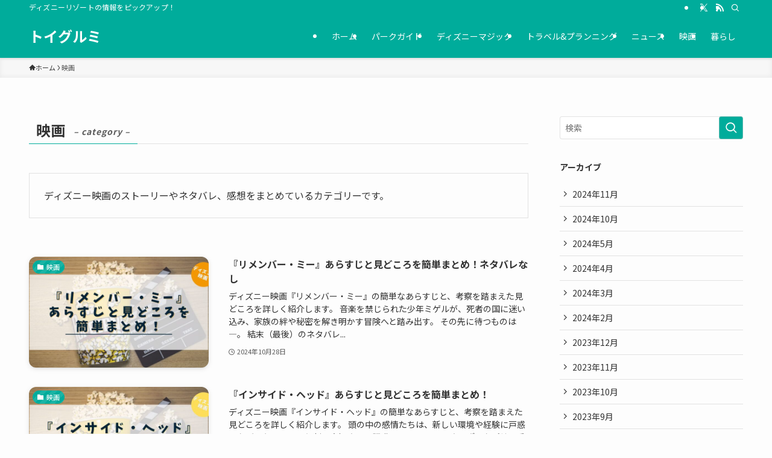

--- FILE ---
content_type: text/html; charset=UTF-8
request_url: https://toygurumi.com/category/%E6%98%A0%E7%94%BB/
body_size: 25638
content:
<!DOCTYPE html><html lang="ja" data-loaded="false" data-scrolled="false" data-spmenu="closed"><head><meta charset="utf-8"><meta name="format-detection" content="telephone=no"><meta http-equiv="X-UA-Compatible" content="IE=edge"><meta name="viewport" content="width=device-width, viewport-fit=cover"><style id="jetpack-boost-critical-css">@media all{@font-face{font-family:icomoon;font-style:normal;font-weight:400}[class*=" icon-"]:before,[class^=icon-]:before{-webkit-font-smoothing:antialiased;-moz-osx-font-smoothing:grayscale;font-family:icomoon!important;font-style:normal;font-variant:normal;font-weight:400;line-height:1;text-transform:none}.icon-chevron-up:before{content:""}.icon-home:before{content:""}.icon-folder:before{content:""}.icon-file-empty:before{content:""}.icon-info:before{content:""}.icon-posted:before{content:""}.icon-person:before{content:""}.icon-mail:before{content:""}.icon-batsu:before{content:""}.icon-search:before{content:""}.icon-close-thin:before{content:""}.icon-menu-thin:before{content:""}.icon-rss:before{content:""}.icon-twitter-x:before{content:""}}@media all{.p-searchModal__inner{background:hsla(0,0%,100%,.1);left:50%;max-width:600px;padding:1em;position:absolute;top:calc(50% + 16px);-webkit-transform:translateX(-50%) translateY(-50%);transform:translateX(-50%) translateY(-50%);width:96%;z-index:1}.p-searchModal__inner .c-searchForm{box-shadow:0 0 4px hsla(0,0%,100%,.2)}.p-searchModal__inner .s{font-size:16px}}@media all{.c-pageTitle{font-size:1.3em;line-height:1.4;position:relative}.c-pageTitle:after{clear:both;content:"";display:block;height:0;visibility:hidden}.c-pageTitle[data-style=b_bottom]{border-bottom:1px solid var(--color_border)}.c-pageTitle[data-style=b_bottom] .c-pageTitle__inner{border-bottom:1px solid var(--color_main);float:left;margin-bottom:-1px;padding:.25em .5em}.c-pageTitle__inner{display:block;padding-top:.5em}.c-pageTitle__subTitle{font-style:italic;letter-spacing:var(--swl-letter_spacing,1px);margin-left:1em;opacity:.8;position:relative;top:-2px}.p-termNavigation{align-items:center;display:flex;flex-wrap:wrap;font-size:11px;gap:.5em;margin-top:1rem;padding:0 4px}.p-termHead{border:1px solid var(--color_border);margin-top:3rem;position:relative}.p-termHead__desc{padding:1.5em;width:100%}.p-termContent{margin-top:4em}@media (min-width:600px){.c-pageTitle{font-size:1.5em}.p-termHead{display:flex}}}@media all{.wp-block-archives{box-sizing:border-box}.wp-block-categories{box-sizing:border-box}.wp-block-group{box-sizing:border-box}ol,ul{box-sizing:border-box}:where(figure){margin:0 0 1em}}@media all{#fix_bottom_menu:before,.l-fixHeader:before,.p-spMenu__inner:before{content:"";height:100%;left:0;position:absolute;top:0;width:100%;z-index:0}.c-categoryList:before{-webkit-font-smoothing:antialiased;-moz-osx-font-smoothing:grayscale;font-family:icomoon!important;font-style:normal;font-variant:normal;font-weight:400;line-height:1;text-transform:none}.c-categoryList__separation:after,.p-breadcrumb__item:after{background-color:currentcolor;-webkit-clip-path:polygon(45% 9%,75% 51%,45% 90%,30% 90%,60% 50%,30% 10%);clip-path:polygon(45% 9%,75% 51%,45% 90%,30% 90%,60% 50%,30% 10%);content:"";display:block;height:10px;margin:0;opacity:.8;width:10px}:root{--color_border:hsla(0,0%,78%,.5);--color_gray:hsla(0,0%,78%,.15);--swl-color_shadow:rgba(0,0,0,.12);--swl-fz--root:3.6vw;--swl-fz--side:var(--swl-fz--root);--swl-sidebar_width:280px;--swl-sidebar_margin:24px;--swl-pad_post_content:0px;--swl-pad_container:4vw;--swl-box_shadow:0 2px 4px rgba(0,0,0,.05),0 4px 4px -4px rgba(0,0,0,.1);--swl-img_shadow:0 2px 8px rgba(0,0,0,.1),0 4px 8px -4px rgba(0,0,0,.2);--swl-btn_shadow:0 2px 2px rgba(0,0,0,.1),0 4px 8px -4px rgba(0,0,0,.2);--swl-fz--medium:1.1em}html{font-size:var(--swl-fz--root)}.c-plainBtn{-webkit-appearance:none;-o-appearance:none;appearance:none;background-color:transparent;border:none;box-shadow:none}*,.c-plainBtn{margin:0;padding:0}*{box-sizing:border-box;font-family:inherit;font-size:inherit;line-height:inherit}main{display:block}:where(ol:not([type])),:where(ul:not([type])){list-style:none}img{border-style:none;height:auto;max-width:100%}button,input{font-family:inherit;font-size:inherit;line-height:inherit}button,input{overflow:visible}button{text-transform:none}[type=submit],button{-webkit-appearance:button;display:inline-block}button,input{background-color:#f7f7f7;border:1px solid hsla(0,0%,78%,.5);border-radius:0;color:#333;padding:.25em .5em}html{letter-spacing:var(--swl-letter_spacing,normal)}body{word-wrap:break-word;-webkit-text-size-adjust:100%;background-color:var(--color_bg);color:var(--color_text);font-family:var(--swl-font_family);font-size:1rem;font-weight:var(--swl-font_weight);line-height:1.6;max-width:100%;min-width:100%;overflow-wrap:break-word;overflow-x:clip;position:relative}a{color:var(--color_link)}#fix_bottom_menu{bottom:-60px;display:none;left:0;position:fixed}.l-article{max-width:var(--article_size);padding-left:0;padding-right:0}#body_wrap{max-width:100%;overflow-x:clip;position:relative;z-index:1}.l-container{margin-left:auto;margin-right:auto;max-width:calc(var(--container_size,0px) + var(--swl-pad_container,0px)*2);padding-left:var(--swl-pad_container,0);padding-right:var(--swl-pad_container,0)}.l-content{margin:0 auto 6em;padding-top:2em;position:relative;z-index:1}.l-fixHeader{left:0;margin-top:var(--swl-adminbarH,0);opacity:0;position:fixed;top:0;-webkit-transform:translateY(calc(var(--swl-fix_headerH,100px)*-1));transform:translateY(calc(var(--swl-fix_headerH,100px)*-1));visibility:hidden;width:100%;z-index:101}.l-fixHeader:before{background:var(--color_header_bg);display:block}.c-gnav{display:flex;height:100%;text-align:center}.c-gnav a{text-decoration:none}.c-gnav .ttl{color:inherit;line-height:1;position:relative;z-index:1}.c-gnav>.menu-item{height:100%;position:relative}.c-gnav>.menu-item>a{color:inherit;display:flex;flex-direction:column;height:100%;justify-content:center;padding:0 12px;position:relative;white-space:nowrap}.c-gnav>.menu-item>a .ttl{display:block;font-size:14px}.c-gnav>.menu-item>a:after{bottom:0;content:"";display:block;left:0;position:absolute}.l-header{background:var(--color_header_bg);left:0;top:0;z-index:100}.l-header,.l-header__inner{position:relative;width:100%}.l-header__inner{color:var(--color_header_text);z-index:1}.l-header__logo{line-height:1}.c-headLogo.-txt{align-items:center;display:flex}.c-headLogo__link{display:block;text-decoration:none}.-txt .c-headLogo__link{color:inherit;display:block;font-size:5vw;font-weight:700}.l-header__customBtn,.l-header__menuBtn{height:var(--logo_size_sp);line-height:1.25;text-align:center;width:var(--logo_size_sp)}.l-mainContent{position:static!important;width:100%}.-sidebar-on .l-mainContent{max-width:100%}.l-mainContent__inner>:first-child,.l-parent>:first-child{margin-top:0!important}.l-mainContent__inner>:last-child,.l-parent>:last-child{margin-bottom:0!important}.l-scrollObserver{display:block;height:1px;left:0;position:absolute;top:100px;visibility:hidden;width:100%;z-index:1000}#sidebar{font-size:var(--swl-fz--side);position:relative}.c-listMenu.c-listMenu li{margin:0;position:relative}.c-listMenu a{border-bottom:1px solid var(--color_border);color:inherit;display:block;line-height:1.4;position:relative;text-decoration:none}.c-categoryList{color:var(--color_main)}.c-categoryList:before{content:""}.c-categoryList__link{border-radius:1px;display:block;line-height:1;padding:4px .5em;text-decoration:none}.c-categoryList__link{background-color:var(--color_main);color:#fff}.l-mainContent .c-categoryList__link.-current{background:0 0;box-shadow:inset 0 0 0 1px currentcolor;color:inherit}.c-categoryList__separation{display:block;line-height:1;margin-right:.25em}.c-fixBtn{align-items:center;background:#fff;border:1px solid var(--color_main);border-radius:var(--swl-radius--8,0);box-shadow:var(--swl-box_shadow);color:var(--color_main);display:flex;flex-direction:column;height:52px;justify-content:center;letter-spacing:normal;line-height:1;opacity:.75;overflow:hidden;text-align:center;width:52px}.c-fixBtn__icon{display:block;font-size:20px}.c-iconBtn{align-content:center;align-items:center;color:inherit;display:inline-flex;flex-wrap:wrap;height:100%;justify-content:center;text-decoration:none;width:100%}.c-iconBtn__icon{display:block;font-size:24px}.p-spMenu__closeBtn .c-iconBtn__icon{font-size:20px}.c-iconBtn__icon:before{display:block}.c-iconList{display:flex;flex-wrap:wrap}.widget_swell_prof_widget .c-iconList{justify-content:center}.c-iconList__link{box-sizing:content-box;color:inherit;height:1em;margin:0 3px;padding:2px;text-align:center;text-decoration:none;width:1em}.c-iconList__icon,.c-iconList__link{display:block;line-height:1}.c-iconList__icon:before{color:inherit}.c-modal{height:100%;left:0;position:fixed;top:0;width:100%;z-index:1000}[data-loaded=false] .c-modal{display:none}.c-modal:not(.is-opened){opacity:0;visibility:hidden}.c-modal .c-modal__close{color:#fff;left:0;line-height:2;padding-top:.5em;position:absolute;text-align:center;text-shadow:1px 1px 1px #000;top:100%;width:100%}.c-overlay{background:rgba(0,0,0,.75);height:100%;left:0;position:absolute;top:0;width:100%;z-index:0}[class*=page-numbers]{box-sizing:content-box;display:block;font-size:14px;height:36px;line-height:36px;margin:6px;min-width:36px;padding:0;position:relative;text-align:center;text-decoration:none;width:auto}.c-searchForm{position:relative}.c-searchForm__s{background-color:#fff;line-height:2;padding:4px 44px 4px 8px;width:100%}.c-searchForm__submit{border-radius:var(--swl-radius--4,0);height:100%;overflow:hidden;position:absolute;right:0;top:0;width:40px}.c-searchForm__submit:before{color:#fff;font-size:20px;left:50%;position:absolute;top:50%;-webkit-transform:translateX(-50%) translateY(-50%);transform:translateX(-50%) translateY(-50%);z-index:1}.c-postThumb{overflow:hidden;position:relative;vertical-align:middle}.c-postThumb__figure{margin:0;overflow:hidden;position:relative;width:100%;z-index:0}.c-postThumb__figure:before{content:"";display:block;height:0;padding-top:var(--card_posts_thumb_ratio)}.-type-list .c-postThumb__figure:before{padding-top:var(--list_posts_thumb_ratio)}.c-postThumb__img{left:0;position:absolute;top:0}.c-postThumb__cat{background-color:var(--color_main);display:inline-block;font-size:10px;line-height:2;overflow:hidden;padding:0 .75em;position:absolute;right:0;top:0;white-space:nowrap;z-index:1}.-type-list .c-postThumb__cat{left:0;right:auto;-webkit-transform-origin:0 0;transform-origin:0 0}.c-postThumb__cat:before{margin-right:.4em}.c-postTimes{align-items:center;display:flex;flex-wrap:wrap;gap:.5em}.c-postTimes__posted:before{margin-right:.325em;position:relative;top:1px}.p-breadcrumb{margin:0 auto;padding:8px 0;position:relative}.p-breadcrumb.-bg-on{background:#f7f7f7}.-body-solid .p-breadcrumb.-bg-on{box-shadow:inset 0-1px 8px rgba(0,0,0,.06)}.p-breadcrumb__list{align-items:center;display:flex;font-size:10px;gap:.5em;list-style:none;overflow:hidden;width:100%}.p-breadcrumb__item{align-items:center;display:inline-flex;gap:.5em;position:relative}.p-breadcrumb__item:last-child:after{content:none}.p-breadcrumb__item:last-child span{opacity:.8}.p-breadcrumb__text{align-items:center;color:inherit;display:block;display:inline-flex;text-decoration:none;white-space:nowrap}.p-breadcrumb__text:before{margin-right:3px}.p-breadcrumb__text .__home{align-items:center;display:inline-flex;gap:4px}.p-breadcrumb__text .__home:before{line-height:inherit}.p-fixBtnWrap{align-items:flex-end;bottom:1.25em;display:flex;flex-direction:column;opacity:0;position:fixed;right:1em;text-align:center;-webkit-transform:translateY(-8px);transform:translateY(-8px);visibility:hidden;z-index:99}[data-loaded=false] .p-fixBtnWrap{display:none}.p-postList.p-postList{list-style:none;margin-bottom:0;padding-left:0}.p-postList__item.p-postList__item:before{content:none}.-type-list .p-postList__item{margin-bottom:2em;margin-top:0}.p-postList__link{color:inherit;display:block;position:relative;text-decoration:none;z-index:0}.-type-list .p-postList__link{align-items:flex-start;display:flex;flex-wrap:wrap;justify-content:space-between}.-type-list .p-postList__thumb{width:36%}.p-postList__thumb:before{background:linear-gradient(45deg,var(--color_gradient1),var(--color_gradient2));content:"";display:block;height:100%;left:0;opacity:0;position:absolute;top:0;width:100%;z-index:1}.p-postList__body{position:relative}.-type-list .p-postList__body{width:60%}.p-postList .p-postList__title{background:0 0;border:none;color:inherit;display:block;font-weight:700;line-height:1.5;margin:0;padding:0}.p-postList .p-postList__title:after,.p-postList .p-postList__title:before{content:none}.-type-list .p-postList__title{font-size:3.6vw}.p-postList__excerpt{line-height:1.5}.-type-list .p-postList__excerpt{font-size:3.4vw;margin-top:.5em}.p-postList__meta{align-items:center;display:flex;flex-wrap:wrap;font-size:10px;line-height:1.25;margin-top:.75em;position:relative}.p-postList__meta :before{margin-right:.25em}.p-postList__times{margin-right:.5em;padding:4px 0}.p-spMenu{height:100%;left:0;position:fixed;top:0;width:100%;z-index:101}[data-loaded=false] .p-spMenu{display:none}[data-spmenu=closed] .p-spMenu{opacity:0}.p-spMenu a{color:inherit}.p-spMenu .c-widget__title{margin-bottom:1.5em}.c-spnav{display:block;text-align:left}.c-spnav .menu-item{position:relative}.c-spnav>.menu-item:first-child>a{border-top:none}.c-spnav a{border-bottom:1px solid var(--color_border);display:block;padding:.75em .25em}[data-spmenu=closed] .p-spMenu__overlay{opacity:0;visibility:hidden}.p-spMenu__inner{box-shadow:0 0 8px var(--swl-color_shadow);height:100%;padding-top:var(--logo_size_sp);position:absolute;top:0;width:88vw;z-index:1}.-left .p-spMenu__inner{left:0;-webkit-transform:translateX(-88vw);transform:translateX(-88vw)}.p-spMenu__closeBtn{height:var(--logo_size_sp);position:absolute;top:0;width:var(--logo_size_sp);z-index:1}.-left .p-spMenu__closeBtn{left:0}.p-spMenu__body{-webkit-overflow-scrolling:touch;height:100%;overflow-y:scroll;padding:0 4vw 10vw;position:relative}.p-spMenu__nav{margin-top:-1em;padding-bottom:.5em}.u-bg-main{background-color:var(--color_main)!important;color:#fff!important}.u-fz-m{font-size:var(--swl-fz--medium)!important}.u-fz-14{font-size:14px}.u-fz-16{font-size:16px}.u-thin{opacity:.8}.u-obf-cover{display:block;height:100%!important;-o-object-fit:cover;object-fit:cover;width:100%!important}.w-fixSide{margin-top:2em;max-height:calc(100vh - 16px - var(--swl-adminbarH,0px) - var(--swl-fix_headerH,0px));overflow-y:auto;top:calc(8px + var(--swl-adminbarH,0px) + var(--swl-fix_headerH,0px))}.c-widget+.c-widget{margin-top:2em}.c-widget__title{font-size:4vw;font-weight:700;margin-bottom:1.5em;overflow:hidden;position:relative}.c-widget__title:after,.c-widget__title:before{box-sizing:inherit;display:block;height:1px;position:absolute;z-index:0}.post_count{color:#666;font-size:3vw;position:relative;right:-1px}.wp-block-archives-list,.wp-block-categories-list{list-style:none!important;padding:0!important}.c-tabBody__item>*,.wp-block-group__inner-container>*{margin-bottom:1em}.is-style-browser_mac:before{background:var(--frame-color) url([data-uri]) no-repeat left 8px top 50%;background-size:auto calc(var(--bar-height) - 20px);border-radius:8px 8px 0 0;content:"";display:block;grid-area:Bar;height:var(--bar-height);padding:0;position:relative;width:100%;z-index:1}.is-style-browser_mac.wp-block-image img,.is-style-browser_mac.wp-block-video video,.is-style-browser_mac>.wp-block-group__inner-container{background:#fff;border:solid var(--frame-width) var(--frame-color);border-radius:0 0 8px 8px;border-top:none;box-shadow:0 2px 24px -2px rgba(0,0,0,.25);color:#333;grid-area:Display}.is-style-browser_mac.is-style-browser_mac>figcaption{background:#fff;border-radius:6px 6px 0 0;font-size:var(--caption-fz)!important;grid-area:Bar;left:calc((var(--bar-height) - 20px)*5 + 8px);line-height:1;margin:0!important;max-width:calc(100% - 80px);padding:6px 8px;position:absolute;top:calc(var(--bar-height) - var(--caption-fz) - 14px);z-index:2}.is-style-desktop.wp-block-image img,.is-style-desktop.wp-block-video video,.is-style-desktop>.wp-block-group__inner-container{border:var(--bezel-width) solid #222;border-bottom-width:calc(var(--bezel-width) - var(--bezel-frame));border-radius:6px 6px 0 0;display:block;grid-area:Display;margin:0 auto;padding:0;z-index:0}.is-style-desktop figcaption{grid-area:Caption}.is-style-desktop:after{border:solid var(--bezel-frame) var(--body-color)!important;border-bottom-width:var(--bezel-width--foot)!important;border-radius:6px 6px 8px 8px!important;box-sizing:border-box;content:"";display:block;grid-area:Display;height:0;padding-top:var(--panel-ratio);width:100%;z-index:1}.is-style-desktop:before{background:linear-gradient(to bottom,rgba(0,0,0,.125),rgba(0,0,0,.05) 55%,rgba(0,0,0,.05) 75%,rgba(0,0,0,.075) 92%,hsla(0,0%,100%,.3) 96%,rgba(0,0,0,.35) 99%),linear-gradient(to right,hsla(0,0%,100%,.2),rgba(0,0,0,.35) 1%,hsla(0,0%,100%,.3) 4%,rgba(0,0,0,.02) 8%,hsla(0,0%,100%,.2) 25%,hsla(0,0%,100%,.2) 75%,rgba(0,0,0,.02) 92%,hsla(0,0%,100%,.3) 96%,rgba(0,0,0,.35) 99%,hsla(0,0%,100%,.2)),linear-gradient(to bottom,var(--body-color),var(--body-color));background-position:top,bottom,top;background-repeat:no-repeat;background-size:100% 92%,100% 8%,100%;border-radius:0 0 4px 4px/2px;box-shadow:0 0 calc(var(--body-width,4px)*.001) rgba(0,0,0,.2);content:"";display:block;grid-area:Foot;height:0;margin:0 auto;order:1;padding-top:10%;width:18%}.wp-block-gallery .is-style-desktop figcaption{bottom:var(--bezel-width--foot)!important;grid-area:Display}li:before{letter-spacing:normal}@media (min-width:600px){:root{--swl-fz--root:16px}.l-content{padding-top:4em}.-txt .c-headLogo__link{font-size:24px}.c-postThumb__cat{font-size:11px}.p-breadcrumb__list{font-size:11px}.-type-list .p-postList__title{font-size:16px}.-type-list .p-postList__excerpt{font-size:14px}.p-postList__meta{font-size:11px}.c-widget__title{font-size:16px}.post_count{font-size:13px}}@media (min-width:960px){:root{--swl-fz--side:14px;--swl-pad_post_content:16px;--swl-pad_container:32px}.-sidebar-on .l-content{display:flex;flex-wrap:wrap;justify-content:space-between}.c-headLogo{height:var(--logo_size_pc)}.l-fixHeader .c-headLogo{height:var(--logo_size_pcfix)}.-sidebar-on .l-mainContent{width:calc(100% - var(--swl-sidebar_width) - var(--swl-sidebar_margin))}#sidebar .c-widget+.c-widget{margin-top:2.5em}.-sidebar-on #sidebar{width:var(--swl-sidebar_width)}.p-fixBtnWrap{bottom:2.5em;right:2.5em}.p-spMenu{display:none}.sp_{display:none!important}.w-fixSide{display:flex;flex-direction:column;margin-top:2.5em;position:sticky}.w-fixSide .c-widget{flex:1 1 auto}}@media (min-width:1200px){:root{--swl-sidebar_width:304px;--swl-sidebar_margin:52px}:root{--swl-pad_container:48px}}@media (max-width:1200px){.c-gnav>.menu-item>a{padding:0 10px}}@media (max-width:1080px){.c-gnav>.menu-item>a{padding:0 8px}}}@media all{.wp-block-categories-list>li>a:before{-webkit-font-smoothing:antialiased;-moz-osx-font-smoothing:grayscale;color:inherit;content:"";display:inline-block;font-family:icomoon!important;left:.4em;line-height:1;opacity:.85;position:absolute;top:50%;-webkit-transform:scale(.8) translateX(1px) translateY(-50%);transform:scale(.8) translateX(1px) translateY(-50%);-webkit-transform-origin:0 0;transform-origin:0 0}.p-profileBox{border:1px solid var(--color_border);border-radius:var(--swl-radius--4,0);padding:4px}.p-profileBox__icon{margin:1em 0 0;text-align:center}.p-profileBox__iconImg{background:#fdfdfd;border:4px solid #fdfdfd;border-radius:50%;height:120px;-o-object-fit:cover;object-fit:cover;width:120px}.p-profileBox__name{padding-top:.5em;text-align:center}.p-profileBox__job{font-size:3.2vw;padding:0 1em;text-align:center}.p-profileBox__text{font-size:3.4vw;padding:1em}.p-profileBox__iconList{padding:.5em 0 1em}.p-profileBox__iconList .-rss{display:none}.c-tabBody{position:relative}.p-postListTabBody .c-tabBody__item{position:relative;-webkit-transform:translateY(0);transform:translateY(0);width:100%;z-index:0}.p-postListTabBody .c-tabBody__item[aria-hidden=false]{z-index:1}@media (min-width:600px){.p-profileBox__job{font-size:12px}.p-profileBox__text{font-size:14px}}}@media all{.pochipp-box__image{grid-area:areaImg;margin:0;padding:0}.pochipp-box__body{grid-area:areaBody;margin:0;padding:0}.pochipp-box .pochipp-box__btns{position:relative;left:-4px;display:flex;flex-wrap:wrap;grid-area:areaBtns;align-items:flex-end;width:calc(100% + 8px);margin:12px 0 0;padding:0}}.lazyload{display:none!important}</style><title>映画 | トイグルミ</title><meta name='robots' content='max-image-preview:large' /><link rel='dns-prefetch' href='//webfonts.sakura.ne.jp' /><link rel='dns-prefetch' href='//stats.wp.com' /><link rel="alternate" type="application/rss+xml" title="トイグルミ &raquo; フィード" href="https://toygurumi.com/feed/" /><link rel="alternate" type="application/rss+xml" title="トイグルミ &raquo; コメントフィード" href="https://toygurumi.com/comments/feed/" /><link rel="alternate" type="application/rss+xml" title="トイグルミ &raquo; 映画 カテゴリーのフィード" href="https://toygurumi.com/category/%e6%98%a0%e7%94%bb/feed/" /><meta name="description" content="ディズニー映画のストーリーやネタバレ、感想をまとめているカテゴリーです。"><link rel="canonical" href="https://toygurumi.com/category/%e6%98%a0%e7%94%bb/"><meta property="og:locale" content="ja_JP"><meta property="og:type" content="website"><meta property="og:title" content="映画 | トイグルミ"><meta property="og:description" content="ディズニー映画のストーリーやネタバレ、感想をまとめているカテゴリーです。"><meta property="og:url" content="https://toygurumi.com/category/%e6%98%a0%e7%94%bb/"><meta property="og:site_name" content="トイグルミ"><meta name="twitter:card" content="summary_large_image"><meta name="twitter:site" content="toy_gurumi">  <script defer src="https://www.googletagmanager.com/gtag/js?id=G-07BD5NX6HL"></script> <script defer src="[data-uri]"></script> <style id='wp-img-auto-sizes-contain-inline-css' type='text/css'>img:is([sizes=auto i],[sizes^="auto," i]){contain-intrinsic-size:3000px 1500px}
/*# sourceURL=wp-img-auto-sizes-contain-inline-css */</style><noscript><link rel='stylesheet' id='easymega-css' href='https://toygurumi.com/wp-content/plugins/easymega/assets/css/style.css?ver=1745515227' type='text/css' media='all' /> </noscript><link data-media="all" onload="this.media=this.dataset.media; delete this.dataset.media; this.removeAttribute( &apos;onload&apos; );" rel='stylesheet' id='easymega-css' href='https://toygurumi.com/wp-content/cache/autoptimize/autoptimize_single_0381fb4392dbd91981a5ee05b92a32d5.php?ver=1745515227' type='text/css' media="not all" /><style id='easymega-inline-css' type='text/css'>.easymega-wp-desktop #easymega-wp-page .easymega-wp .mega-item .mega-content li.mega-content-li { margin-top: 0px; }
/*# sourceURL=easymega-inline-css */</style><style id='wp-block-library-inline-css' type='text/css'>:root{--wp-block-synced-color:#7a00df;--wp-block-synced-color--rgb:122,0,223;--wp-bound-block-color:var(--wp-block-synced-color);--wp-editor-canvas-background:#ddd;--wp-admin-theme-color:#007cba;--wp-admin-theme-color--rgb:0,124,186;--wp-admin-theme-color-darker-10:#006ba1;--wp-admin-theme-color-darker-10--rgb:0,107,160.5;--wp-admin-theme-color-darker-20:#005a87;--wp-admin-theme-color-darker-20--rgb:0,90,135;--wp-admin-border-width-focus:2px}@media (min-resolution:192dpi){:root{--wp-admin-border-width-focus:1.5px}}.wp-element-button{cursor:pointer}:root .has-very-light-gray-background-color{background-color:#eee}:root .has-very-dark-gray-background-color{background-color:#313131}:root .has-very-light-gray-color{color:#eee}:root .has-very-dark-gray-color{color:#313131}:root .has-vivid-green-cyan-to-vivid-cyan-blue-gradient-background{background:linear-gradient(135deg,#00d084,#0693e3)}:root .has-purple-crush-gradient-background{background:linear-gradient(135deg,#34e2e4,#4721fb 50%,#ab1dfe)}:root .has-hazy-dawn-gradient-background{background:linear-gradient(135deg,#faaca8,#dad0ec)}:root .has-subdued-olive-gradient-background{background:linear-gradient(135deg,#fafae1,#67a671)}:root .has-atomic-cream-gradient-background{background:linear-gradient(135deg,#fdd79a,#004a59)}:root .has-nightshade-gradient-background{background:linear-gradient(135deg,#330968,#31cdcf)}:root .has-midnight-gradient-background{background:linear-gradient(135deg,#020381,#2874fc)}:root{--wp--preset--font-size--normal:16px;--wp--preset--font-size--huge:42px}.has-regular-font-size{font-size:1em}.has-larger-font-size{font-size:2.625em}.has-normal-font-size{font-size:var(--wp--preset--font-size--normal)}.has-huge-font-size{font-size:var(--wp--preset--font-size--huge)}.has-text-align-center{text-align:center}.has-text-align-left{text-align:left}.has-text-align-right{text-align:right}.has-fit-text{white-space:nowrap!important}#end-resizable-editor-section{display:none}.aligncenter{clear:both}.items-justified-left{justify-content:flex-start}.items-justified-center{justify-content:center}.items-justified-right{justify-content:flex-end}.items-justified-space-between{justify-content:space-between}.screen-reader-text{border:0;clip-path:inset(50%);height:1px;margin:-1px;overflow:hidden;padding:0;position:absolute;width:1px;word-wrap:normal!important}.screen-reader-text:focus{background-color:#ddd;clip-path:none;color:#444;display:block;font-size:1em;height:auto;left:5px;line-height:normal;padding:15px 23px 14px;text-decoration:none;top:5px;width:auto;z-index:100000}html :where(.has-border-color){border-style:solid}html :where([style*=border-top-color]){border-top-style:solid}html :where([style*=border-right-color]){border-right-style:solid}html :where([style*=border-bottom-color]){border-bottom-style:solid}html :where([style*=border-left-color]){border-left-style:solid}html :where([style*=border-width]){border-style:solid}html :where([style*=border-top-width]){border-top-style:solid}html :where([style*=border-right-width]){border-right-style:solid}html :where([style*=border-bottom-width]){border-bottom-style:solid}html :where([style*=border-left-width]){border-left-style:solid}html :where(img[class*=wp-image-]){height:auto;max-width:100%}:where(figure){margin:0 0 1em}html :where(.is-position-sticky){--wp-admin--admin-bar--position-offset:var(--wp-admin--admin-bar--height,0px)}@media screen and (max-width:600px){html :where(.is-position-sticky){--wp-admin--admin-bar--position-offset:0px}}

/*# sourceURL=wp-block-library-inline-css */</style><style id='wp-block-archives-inline-css' type='text/css'>.wp-block-archives{box-sizing:border-box}.wp-block-archives-dropdown label{display:block}
/*# sourceURL=https://toygurumi.com/wp-includes/blocks/archives/style.min.css */</style><style id='wp-block-categories-inline-css' type='text/css'>.wp-block-categories{box-sizing:border-box}.wp-block-categories.alignleft{margin-right:2em}.wp-block-categories.alignright{margin-left:2em}.wp-block-categories.wp-block-categories-dropdown.aligncenter{text-align:center}.wp-block-categories .wp-block-categories__label{display:block;width:100%}
/*# sourceURL=https://toygurumi.com/wp-includes/blocks/categories/style.min.css */</style><style id='wp-block-heading-inline-css' type='text/css'>h1:where(.wp-block-heading).has-background,h2:where(.wp-block-heading).has-background,h3:where(.wp-block-heading).has-background,h4:where(.wp-block-heading).has-background,h5:where(.wp-block-heading).has-background,h6:where(.wp-block-heading).has-background{padding:1.25em 2.375em}h1.has-text-align-left[style*=writing-mode]:where([style*=vertical-lr]),h1.has-text-align-right[style*=writing-mode]:where([style*=vertical-rl]),h2.has-text-align-left[style*=writing-mode]:where([style*=vertical-lr]),h2.has-text-align-right[style*=writing-mode]:where([style*=vertical-rl]),h3.has-text-align-left[style*=writing-mode]:where([style*=vertical-lr]),h3.has-text-align-right[style*=writing-mode]:where([style*=vertical-rl]),h4.has-text-align-left[style*=writing-mode]:where([style*=vertical-lr]),h4.has-text-align-right[style*=writing-mode]:where([style*=vertical-rl]),h5.has-text-align-left[style*=writing-mode]:where([style*=vertical-lr]),h5.has-text-align-right[style*=writing-mode]:where([style*=vertical-rl]),h6.has-text-align-left[style*=writing-mode]:where([style*=vertical-lr]),h6.has-text-align-right[style*=writing-mode]:where([style*=vertical-rl]){rotate:180deg}
/*# sourceURL=https://toygurumi.com/wp-includes/blocks/heading/style.min.css */</style><style id='wp-block-group-inline-css' type='text/css'>.wp-block-group{box-sizing:border-box}:where(.wp-block-group.wp-block-group-is-layout-constrained){position:relative}
/*# sourceURL=https://toygurumi.com/wp-includes/blocks/group/style.min.css */</style><style id='global-styles-inline-css' type='text/css'>:root{--wp--preset--aspect-ratio--square: 1;--wp--preset--aspect-ratio--4-3: 4/3;--wp--preset--aspect-ratio--3-4: 3/4;--wp--preset--aspect-ratio--3-2: 3/2;--wp--preset--aspect-ratio--2-3: 2/3;--wp--preset--aspect-ratio--16-9: 16/9;--wp--preset--aspect-ratio--9-16: 9/16;--wp--preset--color--black: #000;--wp--preset--color--cyan-bluish-gray: #abb8c3;--wp--preset--color--white: #fff;--wp--preset--color--pale-pink: #f78da7;--wp--preset--color--vivid-red: #cf2e2e;--wp--preset--color--luminous-vivid-orange: #ff6900;--wp--preset--color--luminous-vivid-amber: #fcb900;--wp--preset--color--light-green-cyan: #7bdcb5;--wp--preset--color--vivid-green-cyan: #00d084;--wp--preset--color--pale-cyan-blue: #8ed1fc;--wp--preset--color--vivid-cyan-blue: #0693e3;--wp--preset--color--vivid-purple: #9b51e0;--wp--preset--color--swl-main: var(--color_main);--wp--preset--color--swl-main-thin: var(--color_main_thin);--wp--preset--color--swl-gray: var(--color_gray);--wp--preset--color--swl-deep-01: var(--color_deep01);--wp--preset--color--swl-deep-02: var(--color_deep02);--wp--preset--color--swl-deep-03: var(--color_deep03);--wp--preset--color--swl-deep-04: var(--color_deep04);--wp--preset--color--swl-pale-01: var(--color_pale01);--wp--preset--color--swl-pale-02: var(--color_pale02);--wp--preset--color--swl-pale-03: var(--color_pale03);--wp--preset--color--swl-pale-04: var(--color_pale04);--wp--preset--gradient--vivid-cyan-blue-to-vivid-purple: linear-gradient(135deg,rgb(6,147,227) 0%,rgb(155,81,224) 100%);--wp--preset--gradient--light-green-cyan-to-vivid-green-cyan: linear-gradient(135deg,rgb(122,220,180) 0%,rgb(0,208,130) 100%);--wp--preset--gradient--luminous-vivid-amber-to-luminous-vivid-orange: linear-gradient(135deg,rgb(252,185,0) 0%,rgb(255,105,0) 100%);--wp--preset--gradient--luminous-vivid-orange-to-vivid-red: linear-gradient(135deg,rgb(255,105,0) 0%,rgb(207,46,46) 100%);--wp--preset--gradient--very-light-gray-to-cyan-bluish-gray: linear-gradient(135deg,rgb(238,238,238) 0%,rgb(169,184,195) 100%);--wp--preset--gradient--cool-to-warm-spectrum: linear-gradient(135deg,rgb(74,234,220) 0%,rgb(151,120,209) 20%,rgb(207,42,186) 40%,rgb(238,44,130) 60%,rgb(251,105,98) 80%,rgb(254,248,76) 100%);--wp--preset--gradient--blush-light-purple: linear-gradient(135deg,rgb(255,206,236) 0%,rgb(152,150,240) 100%);--wp--preset--gradient--blush-bordeaux: linear-gradient(135deg,rgb(254,205,165) 0%,rgb(254,45,45) 50%,rgb(107,0,62) 100%);--wp--preset--gradient--luminous-dusk: linear-gradient(135deg,rgb(255,203,112) 0%,rgb(199,81,192) 50%,rgb(65,88,208) 100%);--wp--preset--gradient--pale-ocean: linear-gradient(135deg,rgb(255,245,203) 0%,rgb(182,227,212) 50%,rgb(51,167,181) 100%);--wp--preset--gradient--electric-grass: linear-gradient(135deg,rgb(202,248,128) 0%,rgb(113,206,126) 100%);--wp--preset--gradient--midnight: linear-gradient(135deg,rgb(2,3,129) 0%,rgb(40,116,252) 100%);--wp--preset--font-size--small: 0.9em;--wp--preset--font-size--medium: 1.1em;--wp--preset--font-size--large: 1.25em;--wp--preset--font-size--x-large: 42px;--wp--preset--font-size--xs: 0.75em;--wp--preset--font-size--huge: 1.6em;--wp--preset--spacing--20: 0.44rem;--wp--preset--spacing--30: 0.67rem;--wp--preset--spacing--40: 1rem;--wp--preset--spacing--50: 1.5rem;--wp--preset--spacing--60: 2.25rem;--wp--preset--spacing--70: 3.38rem;--wp--preset--spacing--80: 5.06rem;--wp--preset--shadow--natural: 6px 6px 9px rgba(0, 0, 0, 0.2);--wp--preset--shadow--deep: 12px 12px 50px rgba(0, 0, 0, 0.4);--wp--preset--shadow--sharp: 6px 6px 0px rgba(0, 0, 0, 0.2);--wp--preset--shadow--outlined: 6px 6px 0px -3px rgb(255, 255, 255), 6px 6px rgb(0, 0, 0);--wp--preset--shadow--crisp: 6px 6px 0px rgb(0, 0, 0);}:where(.is-layout-flex){gap: 0.5em;}:where(.is-layout-grid){gap: 0.5em;}body .is-layout-flex{display: flex;}.is-layout-flex{flex-wrap: wrap;align-items: center;}.is-layout-flex > :is(*, div){margin: 0;}body .is-layout-grid{display: grid;}.is-layout-grid > :is(*, div){margin: 0;}:where(.wp-block-columns.is-layout-flex){gap: 2em;}:where(.wp-block-columns.is-layout-grid){gap: 2em;}:where(.wp-block-post-template.is-layout-flex){gap: 1.25em;}:where(.wp-block-post-template.is-layout-grid){gap: 1.25em;}.has-black-color{color: var(--wp--preset--color--black) !important;}.has-cyan-bluish-gray-color{color: var(--wp--preset--color--cyan-bluish-gray) !important;}.has-white-color{color: var(--wp--preset--color--white) !important;}.has-pale-pink-color{color: var(--wp--preset--color--pale-pink) !important;}.has-vivid-red-color{color: var(--wp--preset--color--vivid-red) !important;}.has-luminous-vivid-orange-color{color: var(--wp--preset--color--luminous-vivid-orange) !important;}.has-luminous-vivid-amber-color{color: var(--wp--preset--color--luminous-vivid-amber) !important;}.has-light-green-cyan-color{color: var(--wp--preset--color--light-green-cyan) !important;}.has-vivid-green-cyan-color{color: var(--wp--preset--color--vivid-green-cyan) !important;}.has-pale-cyan-blue-color{color: var(--wp--preset--color--pale-cyan-blue) !important;}.has-vivid-cyan-blue-color{color: var(--wp--preset--color--vivid-cyan-blue) !important;}.has-vivid-purple-color{color: var(--wp--preset--color--vivid-purple) !important;}.has-black-background-color{background-color: var(--wp--preset--color--black) !important;}.has-cyan-bluish-gray-background-color{background-color: var(--wp--preset--color--cyan-bluish-gray) !important;}.has-white-background-color{background-color: var(--wp--preset--color--white) !important;}.has-pale-pink-background-color{background-color: var(--wp--preset--color--pale-pink) !important;}.has-vivid-red-background-color{background-color: var(--wp--preset--color--vivid-red) !important;}.has-luminous-vivid-orange-background-color{background-color: var(--wp--preset--color--luminous-vivid-orange) !important;}.has-luminous-vivid-amber-background-color{background-color: var(--wp--preset--color--luminous-vivid-amber) !important;}.has-light-green-cyan-background-color{background-color: var(--wp--preset--color--light-green-cyan) !important;}.has-vivid-green-cyan-background-color{background-color: var(--wp--preset--color--vivid-green-cyan) !important;}.has-pale-cyan-blue-background-color{background-color: var(--wp--preset--color--pale-cyan-blue) !important;}.has-vivid-cyan-blue-background-color{background-color: var(--wp--preset--color--vivid-cyan-blue) !important;}.has-vivid-purple-background-color{background-color: var(--wp--preset--color--vivid-purple) !important;}.has-black-border-color{border-color: var(--wp--preset--color--black) !important;}.has-cyan-bluish-gray-border-color{border-color: var(--wp--preset--color--cyan-bluish-gray) !important;}.has-white-border-color{border-color: var(--wp--preset--color--white) !important;}.has-pale-pink-border-color{border-color: var(--wp--preset--color--pale-pink) !important;}.has-vivid-red-border-color{border-color: var(--wp--preset--color--vivid-red) !important;}.has-luminous-vivid-orange-border-color{border-color: var(--wp--preset--color--luminous-vivid-orange) !important;}.has-luminous-vivid-amber-border-color{border-color: var(--wp--preset--color--luminous-vivid-amber) !important;}.has-light-green-cyan-border-color{border-color: var(--wp--preset--color--light-green-cyan) !important;}.has-vivid-green-cyan-border-color{border-color: var(--wp--preset--color--vivid-green-cyan) !important;}.has-pale-cyan-blue-border-color{border-color: var(--wp--preset--color--pale-cyan-blue) !important;}.has-vivid-cyan-blue-border-color{border-color: var(--wp--preset--color--vivid-cyan-blue) !important;}.has-vivid-purple-border-color{border-color: var(--wp--preset--color--vivid-purple) !important;}.has-vivid-cyan-blue-to-vivid-purple-gradient-background{background: var(--wp--preset--gradient--vivid-cyan-blue-to-vivid-purple) !important;}.has-light-green-cyan-to-vivid-green-cyan-gradient-background{background: var(--wp--preset--gradient--light-green-cyan-to-vivid-green-cyan) !important;}.has-luminous-vivid-amber-to-luminous-vivid-orange-gradient-background{background: var(--wp--preset--gradient--luminous-vivid-amber-to-luminous-vivid-orange) !important;}.has-luminous-vivid-orange-to-vivid-red-gradient-background{background: var(--wp--preset--gradient--luminous-vivid-orange-to-vivid-red) !important;}.has-very-light-gray-to-cyan-bluish-gray-gradient-background{background: var(--wp--preset--gradient--very-light-gray-to-cyan-bluish-gray) !important;}.has-cool-to-warm-spectrum-gradient-background{background: var(--wp--preset--gradient--cool-to-warm-spectrum) !important;}.has-blush-light-purple-gradient-background{background: var(--wp--preset--gradient--blush-light-purple) !important;}.has-blush-bordeaux-gradient-background{background: var(--wp--preset--gradient--blush-bordeaux) !important;}.has-luminous-dusk-gradient-background{background: var(--wp--preset--gradient--luminous-dusk) !important;}.has-pale-ocean-gradient-background{background: var(--wp--preset--gradient--pale-ocean) !important;}.has-electric-grass-gradient-background{background: var(--wp--preset--gradient--electric-grass) !important;}.has-midnight-gradient-background{background: var(--wp--preset--gradient--midnight) !important;}.has-small-font-size{font-size: var(--wp--preset--font-size--small) !important;}.has-medium-font-size{font-size: var(--wp--preset--font-size--medium) !important;}.has-large-font-size{font-size: var(--wp--preset--font-size--large) !important;}.has-x-large-font-size{font-size: var(--wp--preset--font-size--x-large) !important;}
/*# sourceURL=global-styles-inline-css */</style><noscript><link rel='stylesheet' id='swell-icons-css' href='https://toygurumi.com/wp-content/themes/swell/build/css/swell-icons.css?ver=2.13.0' type='text/css' media='all' /> </noscript><link data-media="all" onload="this.media=this.dataset.media; delete this.dataset.media; this.removeAttribute( &apos;onload&apos; );" rel='stylesheet' id='swell-icons-css' href='https://toygurumi.com/wp-content/cache/autoptimize/autoptimize_single_db84e494b97b5e9030f2ae09bd772a06.php?ver=2.13.0' type='text/css' media="not all" /> <noscript><link rel='stylesheet' id='main_style-css' href='https://toygurumi.com/wp-content/themes/swell/build/css/main.css?ver=2.13.0' type='text/css' media='all' /> </noscript><link data-media="all" onload="this.media=this.dataset.media; delete this.dataset.media; this.removeAttribute( &apos;onload&apos; );" rel='stylesheet' id='main_style-css' href='https://toygurumi.com/wp-content/cache/autoptimize/autoptimize_single_fc223da7cf77a0bccd7a5ce42119e889.php?ver=2.13.0' type='text/css' media="not all" /> <noscript><link rel='stylesheet' id='swell_blocks-css' href='https://toygurumi.com/wp-content/themes/swell/build/css/blocks.css?ver=2.13.0' type='text/css' media='all' /> </noscript><link data-media="all" onload="this.media=this.dataset.media; delete this.dataset.media; this.removeAttribute( &apos;onload&apos; );" rel='stylesheet' id='swell_blocks-css' href='https://toygurumi.com/wp-content/cache/autoptimize/autoptimize_single_0b17a9fc6f42be89ee89b35d175c287e.php?ver=2.13.0' type='text/css' media="not all" /><style id='swell_custom-inline-css' type='text/css'>:root{--swl-fz--content:4vw;--swl-font_family:"Noto Sans JP", sans-serif;--swl-font_weight:400;--color_main:#00ac9b;--color_text:#333;--color_link:#e44d93;--color_htag:#00ac9b;--color_bg:#fdfdfd;--color_gradient1:#d8ffff;--color_gradient2:#87e7ff;--color_main_thin:rgba(0, 215, 194, 0.05 );--color_main_dark:rgba(0, 129, 116, 1 );--color_list_check:#00ac9b;--color_list_num:#00ac9b;--color_list_good:#86dd7b;--color_list_triangle:#f4e03a;--color_list_bad:#f36060;--color_faq_q:#d55656;--color_faq_a:#6599b7;--color_icon_good:#3cd250;--color_icon_good_bg:#ecffe9;--color_icon_bad:#4b73eb;--color_icon_bad_bg:#eafaff;--color_icon_info:#f578b4;--color_icon_info_bg:#fff0fa;--color_icon_announce:#ffa537;--color_icon_announce_bg:#fff5f0;--color_icon_pen:#7a7a7a;--color_icon_pen_bg:#f7f7f7;--color_icon_book:#787364;--color_icon_book_bg:#f8f6ef;--color_icon_point:#ffa639;--color_icon_check:#86d67c;--color_icon_batsu:#f36060;--color_icon_hatena:#5295cc;--color_icon_caution:#f7da38;--color_icon_memo:#84878a;--color_deep01:#e44141;--color_deep02:#3d79d5;--color_deep03:#63a84d;--color_deep04:#f09f4d;--color_pale01:#fff2f0;--color_pale02:#f3f8fd;--color_pale03:#f1f9ee;--color_pale04:#fdf9ee;--color_mark_blue:#b7e3ff;--color_mark_green:#bdf9c3;--color_mark_yellow:#fcf69f;--color_mark_orange:#ffddbc;--border01:solid 1px var(--color_main);--border02:double 4px var(--color_main);--border03:dashed 2px var(--color_border);--border04:solid 4px var(--color_gray);--card_posts_thumb_ratio:56.25%;--list_posts_thumb_ratio:61.805%;--big_posts_thumb_ratio:56.25%;--thumb_posts_thumb_ratio:61.805%;--blogcard_thumb_ratio:56.25%;--color_header_bg:#00ac9b;--color_header_text:#ffffff;--color_footer_bg:#fdfdfd;--color_footer_text:#333;--container_size:1200px;--article_size:900px;--logo_size_sp:48px;--logo_size_pc:40px;--logo_size_pcfix:32px;}.swl-cell-bg[data-icon="doubleCircle"]{--cell-icon-color:#ffc977}.swl-cell-bg[data-icon="circle"]{--cell-icon-color:#94e29c}.swl-cell-bg[data-icon="triangle"]{--cell-icon-color:#eeda2f}.swl-cell-bg[data-icon="close"]{--cell-icon-color:#ec9191}.swl-cell-bg[data-icon="hatena"]{--cell-icon-color:#93c9da}.swl-cell-bg[data-icon="check"]{--cell-icon-color:#94e29c}.swl-cell-bg[data-icon="line"]{--cell-icon-color:#9b9b9b}.cap_box[data-colset="col1"]{--capbox-color:#f59b5f;--capbox-color--bg:#fff8eb}.cap_box[data-colset="col2"]{--capbox-color:#5fb9f5;--capbox-color--bg:#edf5ff}.cap_box[data-colset="col3"]{--capbox-color:#2fcd90;--capbox-color--bg:#eafaf2}.red_{--the-btn-color:#f74a4a;--the-btn-color2:#ffbc49;--the-solid-shadow: rgba(185, 56, 56, 1 )}.blue_{--the-btn-color:#338df4;--the-btn-color2:#35eaff;--the-solid-shadow: rgba(38, 106, 183, 1 )}.green_{--the-btn-color:#62d847;--the-btn-color2:#7bf7bd;--the-solid-shadow: rgba(74, 162, 53, 1 )}.is-style-btn_normal,.is-style-btn_shiny{--the-btn-bg: linear-gradient(100deg,var(--the-btn-color) 0%,var(--the-btn-color2) 100%)}.is-style-btn_normal{--the-btn-radius:80px}.is-style-btn_solid{--the-btn-radius:80px}.is-style-btn_shiny{--the-btn-radius:80px}.is-style-btn_line{--the-btn-radius:80px}.post_content blockquote{padding:1.5em 2em 1.5em 3em}.post_content blockquote::before{content:"";display:block;width:5px;height:calc(100% - 3em);top:1.5em;left:1.5em;border-left:solid 1px rgba(180,180,180,.75);border-right:solid 1px rgba(180,180,180,.75);}.mark_blue{background:repeating-linear-gradient(-45deg,var(--color_mark_blue),var(--color_mark_blue) 2px,transparent 2px,transparent 4px) no-repeat 0 1em}.mark_green{background:repeating-linear-gradient(-45deg,var(--color_mark_green),var(--color_mark_green) 2px,transparent 2px,transparent 4px) no-repeat 0 1em}.mark_yellow{background:repeating-linear-gradient(-45deg,var(--color_mark_yellow),var(--color_mark_yellow) 2px,transparent 2px,transparent 4px) no-repeat 0 1em}.mark_orange{background:repeating-linear-gradient(-45deg,var(--color_mark_orange),var(--color_mark_orange) 2px,transparent 2px,transparent 4px) no-repeat 0 1em}[class*="is-style-icon_"]{color:#333;border-width:0}[class*="is-style-big_icon_"]{border-width:2px;border-style:solid}[data-col="gray"] .c-balloon__text{background:#f7f7f7;border-color:#ccc}[data-col="gray"] .c-balloon__before{border-right-color:#f7f7f7}[data-col="green"] .c-balloon__text{background:#d1f8c2;border-color:#9ddd93}[data-col="green"] .c-balloon__before{border-right-color:#d1f8c2}[data-col="blue"] .c-balloon__text{background:#e2f6ff;border-color:#93d2f0}[data-col="blue"] .c-balloon__before{border-right-color:#e2f6ff}[data-col="red"] .c-balloon__text{background:#ffebeb;border-color:#f48789}[data-col="red"] .c-balloon__before{border-right-color:#ffebeb}[data-col="yellow"] .c-balloon__text{background:#f9f7d2;border-color:#fbe593}[data-col="yellow"] .c-balloon__before{border-right-color:#f9f7d2}.-type-list2 .p-postList__body::after,.-type-big .p-postList__body::after{content: "READ MORE »";}.c-postThumb__cat{background-color:#00ac9b;color:#fff;background-image: repeating-linear-gradient(-45deg,rgba(255,255,255,.1),rgba(255,255,255,.1) 6px,transparent 6px,transparent 12px)}.post_content h2:where(:not([class^="swell-block-"]):not(.faq_q):not(.p-postList__title)){color:#fff;padding:.75em 1em;border-radius:2px;background:var(--color_htag)}.post_content h2:where(:not([class^="swell-block-"]):not(.faq_q):not(.p-postList__title))::before{position:absolute;display:block;pointer-events:none;content:"";bottom:calc(2px - 1.5em);left:1.5em;width:0;height:0;visibility:visible;border:.75em solid transparent;border-top-color:var(--color_htag)}.post_content h3:where(:not([class^="swell-block-"]):not(.faq_q):not(.p-postList__title)){padding:0 .5em .5em}.post_content h3:where(:not([class^="swell-block-"]):not(.faq_q):not(.p-postList__title))::before{content:"";width:100%;height:2px;background: repeating-linear-gradient(90deg, var(--color_htag) 0%, var(--color_htag) 29.3%, rgba(150,150,150,.2) 29.3%, rgba(150,150,150,.2) 100%)}.post_content h4:where(:not([class^="swell-block-"]):not(.faq_q):not(.p-postList__title)){padding:0 0 0 16px;border-left:solid 2px var(--color_htag)}.l-header{box-shadow: 0 1px 4px rgba(0,0,0,.12)}.l-header__bar{color:#fff;background:var(--color_main)}.l-header__menuBtn{order:1}.l-header__customBtn{order:3}.c-gnav a::after{background:var(--color_main);width:100%;height:2px;transform:scaleX(0)}.p-spHeadMenu .menu-item.-current{border-bottom-color:var(--color_main)}.c-gnav > li:hover > a::after,.c-gnav > .-current > a::after{transform: scaleX(1)}.c-gnav .sub-menu{color:#333;background:#fff}.l-fixHeader::before{opacity:1}#pagetop{border-radius:50%}#fix_bottom_menu{color:#333}#fix_bottom_menu::before{background:#fff;opacity:0.9}.c-widget__title.-spmenu{padding:.5em .75em;border-radius:var(--swl-radius--2, 0px);background:var(--color_main);color:#fff;}.c-widget__title.-footer{padding:.5em}.c-widget__title.-footer::before{content:"";bottom:0;left:0;width:40%;z-index:1;background:var(--color_main)}.c-widget__title.-footer::after{content:"";bottom:0;left:0;width:100%;background:var(--color_border)}.c-secTitle{border-left:solid 2px var(--color_main);padding:0em .75em}.p-spMenu{color:#333}.p-spMenu__inner::before{background:#fdfdfd;opacity:1}.p-spMenu__overlay{background:#000;opacity:0.6}[class*="page-numbers"]{color:#fff;background-color:#dedede}.l-topTitleArea.c-filterLayer::before{background-color:#000;opacity:0.2;content:""}.p-toc__list.is-style-index li::before{color:var(--color_main)}@media screen and (min-width: 960px){:root{}}@media screen and (max-width: 959px){:root{}.l-header__logo{order:2;text-align:center}}@media screen and (min-width: 600px){:root{--swl-fz--content:16px;}}@media screen and (max-width: 599px){:root{}}@media (min-width: 1108px) {.alignwide{left:-100px;width:calc(100% + 200px);}}@media (max-width: 1108px) {.-sidebar-off .swell-block-fullWide__inner.l-container .alignwide{left:0px;width:100%;}}.l-fixHeader .l-fixHeader__gnav{order:0}[data-scrolled=true] .l-fixHeader[data-ready]{opacity:1;-webkit-transform:translateY(0)!important;transform:translateY(0)!important;visibility:visible}.-body-solid .l-fixHeader{box-shadow:0 2px 4px var(--swl-color_shadow)}.l-fixHeader__inner{align-items:stretch;color:var(--color_header_text);display:flex;padding-bottom:0;padding-top:0;position:relative;z-index:1}.l-fixHeader__logo{align-items:center;display:flex;line-height:1;margin-right:24px;order:0;padding:16px 0}[data-scrolled=true] #fix_bottom_menu{bottom:0}#fix_bottom_menu{box-shadow:0 0 4px rgba(0,0,0,.1);transition:bottom .4s;width:100%;z-index:100}#fix_bottom_menu:before{display:block;z-index:0}#fix_bottom_menu .menu_list{align-items:center;display:flex;height:50px;justify-content:space-between;padding:2px 0 0;position:relative;z-index:1}#fix_bottom_menu .menu_btn .open_btn{opacity:1;-webkit-transform:scale(1.1);transform:scale(1.1)}#fix_bottom_menu .menu-item{flex:1 1 100%;margin:0;padding:0;text-align:center}#fix_bottom_menu .menu-item a{color:inherit;display:block;line-height:1;text-decoration:none}#fix_bottom_menu .menu-item i{color:inherit;display:block;font-size:20px;height:20px;line-height:20px;text-align:center}#fix_bottom_menu .menu-item i:before{color:inherit;display:inline-block}#fix_bottom_menu span{color:inherit;display:block;font-size:10px;line-height:1;margin-top:4px;width:100%}@media not all and (min-width:960px){#fix_bottom_menu{display:block;padding-bottom:calc(env(safe-area-inset-bottom)*.5)}}.is-style-btn_normal a,.is-style-btn_shiny a{box-shadow:var(--swl-btn_shadow)}.c-shareBtns__btn,.is-style-balloon>.c-tabList .c-tabList__button,.p-snsCta,[class*=page-numbers]{box-shadow:var(--swl-box_shadow)}.p-articleThumb__img,.p-articleThumb__youtube{box-shadow:var(--swl-img_shadow)}.p-pickupBanners__item .c-bannerLink,.p-postList__thumb{box-shadow:0 2px 8px rgba(0,0,0,.1),0 4px 4px -4px rgba(0,0,0,.1)}.p-postList.-w-ranking li:before{background-image:repeating-linear-gradient(-45deg,hsla(0,0%,100%,.1),hsla(0,0%,100%,.1) 6px,transparent 0,transparent 12px);box-shadow:1px 1px 4px rgba(0,0,0,.2)}:root{--swl-radius--2:2px;--swl-radius--4:4px;--swl-radius--8:8px}.c-categoryList__link,.c-tagList__link,.tag-cloud-link{border-radius:16px;padding:6px 10px}.-related .p-postList__thumb,.is-style-bg_gray,.is-style-bg_main,.is-style-bg_main_thin,.is-style-bg_stripe,.is-style-border_dg,.is-style-border_dm,.is-style-border_sg,.is-style-border_sm,.is-style-dent_box,.is-style-note_box,.is-style-stitch,[class*=is-style-big_icon_],input[type=number],input[type=text],textarea{border-radius:4px}.-ps-style-img .p-postList__link,.-type-thumb .p-postList__link,.p-postList__thumb{border-radius:12px;overflow:hidden;z-index:0}.c-widget .-type-list.-w-ranking .p-postList__item:before{border-radius:16px;left:2px;top:2px}.c-widget .-type-card.-w-ranking .p-postList__item:before{border-radius:0 0 4px 4px}.c-postThumb__cat{border-radius:16px;margin:.5em;padding:0 8px}.cap_box_ttl{border-radius:2px 2px 0 0}.cap_box_content{border-radius:0 0 2px 2px}.cap_box.is-style-small_ttl .cap_box_content{border-radius:0 2px 2px 2px}.cap_box.is-style-inner .cap_box_content,.cap_box.is-style-onborder_ttl .cap_box_content,.cap_box.is-style-onborder_ttl2 .cap_box_content,.cap_box.is-style-onborder_ttl2 .cap_box_ttl,.cap_box.is-style-shadow{border-radius:2px}.is-style-more_btn a,.p-postList__body:after,.submit{border-radius:40px}@media (min-width:960px){#sidebar .-type-list .p-postList__thumb{border-radius:8px}}@media not all and (min-width:960px){.-ps-style-img .p-postList__link,.-type-thumb .p-postList__link,.p-postList__thumb{border-radius:8px}}.l-header__bar{position:relative;width:100%}.l-header__bar .c-catchphrase{color:inherit;font-size:12px;letter-spacing:var(--swl-letter_spacing,.2px);line-height:14px;margin-right:auto;overflow:hidden;padding:4px 0;white-space:nowrap;width:50%}.l-header__bar .c-iconList .c-iconList__link{margin:0;padding:4px 6px}.l-header__barInner{align-items:center;display:flex;justify-content:flex-end}@media (min-width:960px){.-series .l-header__inner{align-items:stretch;display:flex}.-series .l-header__logo{align-items:center;display:flex;flex-wrap:wrap;margin-right:24px;padding:16px 0}.-series .l-header__logo .c-catchphrase{font-size:13px;padding:4px 0}.-series .c-headLogo{margin-right:16px}.-series-right .l-header__inner{justify-content:space-between}.-series-right .c-gnavWrap{margin-left:auto}.-series-right .w-header{margin-left:12px}.-series-left .w-header{margin-left:auto}}@media (min-width:960px) and (min-width:600px){.-series .c-headLogo{max-width:400px}}.c-gnav .sub-menu a:before,.c-listMenu a:before{-webkit-font-smoothing:antialiased;-moz-osx-font-smoothing:grayscale;font-family:icomoon!important;font-style:normal;font-variant:normal;font-weight:400;line-height:1;text-transform:none}.c-submenuToggleBtn{display:none}.c-listMenu a{padding:.75em 1em .75em 1.5em;transition:padding .25s}.c-listMenu a:hover{padding-left:1.75em;padding-right:.75em}.c-gnav .sub-menu a:before,.c-listMenu a:before{color:inherit;content:"\e921";display:inline-block;left:2px;position:absolute;top:50%;-webkit-transform:translateY(-50%);transform:translateY(-50%);vertical-align:middle}.widget_categories>ul>.cat-item>a,.wp-block-categories-list>li>a{padding-left:1.75em}.c-listMenu .children,.c-listMenu .sub-menu{margin:0}.c-listMenu .children a,.c-listMenu .sub-menu a{font-size:.9em;padding-left:2.5em}.c-listMenu .children a:before,.c-listMenu .sub-menu a:before{left:1em}.c-listMenu .children a:hover,.c-listMenu .sub-menu a:hover{padding-left:2.75em}.c-listMenu .children ul a,.c-listMenu .sub-menu ul a{padding-left:3.25em}.c-listMenu .children ul a:before,.c-listMenu .sub-menu ul a:before{left:1.75em}.c-listMenu .children ul a:hover,.c-listMenu .sub-menu ul a:hover{padding-left:3.5em}.c-gnav li:hover>.sub-menu{opacity:1;visibility:visible}.c-gnav .sub-menu:before{background:inherit;content:"";height:100%;left:0;position:absolute;top:0;width:100%;z-index:0}.c-gnav .sub-menu .sub-menu{left:100%;top:0;z-index:-1}.c-gnav .sub-menu a{padding-left:2em}.c-gnav .sub-menu a:before{left:.5em}.c-gnav .sub-menu a:hover .ttl{left:4px}:root{--color_content_bg:var(--color_bg);}.c-widget__title.-side{padding:.5em}.c-widget__title.-side::before{content:"";bottom:0;left:0;width:40%;z-index:1;background:var(--color_main)}.c-widget__title.-side::after{content:"";bottom:0;left:0;width:100%;background:var(--color_border)}@media screen and (min-width: 960px){:root{}}@media screen and (max-width: 959px){:root{}}@media screen and (min-width: 600px){:root{}}@media screen and (max-width: 599px){:root{}}.swell-block-fullWide__inner.l-container{--swl-fw_inner_pad:var(--swl-pad_container,0px)}@media (min-width:960px){.-sidebar-on .l-content .alignfull,.-sidebar-on .l-content .alignwide{left:-16px;width:calc(100% + 32px)}.swell-block-fullWide__inner.l-article{--swl-fw_inner_pad:var(--swl-pad_post_content,0px)}.-sidebar-on .swell-block-fullWide__inner .alignwide{left:0;width:100%}.-sidebar-on .swell-block-fullWide__inner .alignfull{left:calc(0px - var(--swl-fw_inner_pad, 0))!important;margin-left:0!important;margin-right:0!important;width:calc(100% + var(--swl-fw_inner_pad, 0)*2)!important}}.-index-off .p-toc,.swell-toc-placeholder:empty{display:none}.p-toc.-modal{height:100%;margin:0;overflow-y:auto;padding:0}#main_content .p-toc{border-radius:var(--swl-radius--2,0);margin:4em auto;max-width:800px}#sidebar .p-toc{margin-top:-.5em}.p-toc .__pn:before{content:none!important;counter-increment:none}.p-toc .__prev{margin:0 0 1em}.p-toc .__next{margin:1em 0 0}.p-toc.is-omitted:not([data-omit=ct]) [data-level="2"] .p-toc__childList{height:0;margin-bottom:-.5em;visibility:hidden}.p-toc.is-omitted:not([data-omit=nest]){position:relative}.p-toc.is-omitted:not([data-omit=nest]):before{background:linear-gradient(hsla(0,0%,100%,0),var(--color_bg));bottom:5em;content:"";height:4em;left:0;opacity:.75;pointer-events:none;position:absolute;width:100%;z-index:1}.p-toc.is-omitted:not([data-omit=nest]):after{background:var(--color_bg);bottom:0;content:"";height:5em;left:0;opacity:.75;position:absolute;width:100%;z-index:1}.p-toc.is-omitted:not([data-omit=nest]) .__next,.p-toc.is-omitted:not([data-omit=nest]) [data-omit="1"]{display:none}.p-toc .p-toc__expandBtn{background-color:#f7f7f7;border:rgba(0,0,0,.2);border-radius:5em;box-shadow:0 0 0 1px #bbb;color:#333;display:block;font-size:14px;line-height:1.5;margin:.75em auto 0;min-width:6em;padding:.5em 1em;position:relative;transition:box-shadow .25s;z-index:2}.p-toc[data-omit=nest] .p-toc__expandBtn{display:inline-block;font-size:13px;margin:0 0 0 1.25em;padding:.5em .75em}.p-toc:not([data-omit=nest]) .p-toc__expandBtn:after,.p-toc:not([data-omit=nest]) .p-toc__expandBtn:before{border-top-color:inherit;border-top-style:dotted;border-top-width:3px;content:"";display:block;height:1px;position:absolute;top:calc(50% - 1px);transition:border-color .25s;width:100%;width:22px}.p-toc:not([data-omit=nest]) .p-toc__expandBtn:before{right:calc(100% + 1em)}.p-toc:not([data-omit=nest]) .p-toc__expandBtn:after{left:calc(100% + 1em)}.p-toc.is-expanded .p-toc__expandBtn{border-color:transparent}.p-toc__ttl{display:block;font-size:1.2em;line-height:1;position:relative;text-align:center}.p-toc__ttl:before{content:"\e918";display:inline-block;font-family:icomoon;margin-right:.5em;padding-bottom:2px;vertical-align:middle}#index_modal .p-toc__ttl{margin-bottom:.5em}.p-toc__list li{line-height:1.6}.p-toc__list>li+li{margin-top:.5em}.p-toc__list .p-toc__childList{padding-left:.5em}.p-toc__list [data-level="3"]{font-size:.9em}.p-toc__list .mininote{display:none}.post_content .p-toc__list{padding-left:0}#sidebar .p-toc__list{margin-bottom:0}#sidebar .p-toc__list .p-toc__childList{padding-left:0}.p-toc__link{color:inherit;font-size:inherit;text-decoration:none}.p-toc__link:hover{opacity:.8}.p-toc.-double{background:var(--color_gray);background:linear-gradient(-45deg,transparent 25%,var(--color_gray) 25%,var(--color_gray) 50%,transparent 50%,transparent 75%,var(--color_gray) 75%,var(--color_gray));background-clip:padding-box;background-size:4px 4px;border-bottom:4px double var(--color_border);border-top:4px double var(--color_border);padding:1.5em 1em 1em}.p-toc.-double .p-toc__ttl{margin-bottom:.75em}@media (min-width:960px){#main_content .p-toc{width:92%}}@media (hover:hover){.p-toc .p-toc__expandBtn:hover{border-color:transparent;box-shadow:0 0 0 2px currentcolor}}@media (min-width:600px){.p-toc.-double{padding:2em}}
/*# sourceURL=swell_custom-inline-css */</style><noscript><link rel='stylesheet' id='swell-parts/footer-css' href='https://toygurumi.com/wp-content/themes/swell/build/css/modules/parts/footer.css?ver=2.13.0' type='text/css' media='all' /> </noscript><link data-media="all" onload="this.media=this.dataset.media; delete this.dataset.media; this.removeAttribute( &apos;onload&apos; );" rel='stylesheet' id='swell-parts/footer-css' href='https://toygurumi.com/wp-content/cache/autoptimize/autoptimize_single_e08e7f33a31d1bea720b17796bee97c1.php?ver=2.13.0' type='text/css' media="not all" /> <noscript><link rel='stylesheet' id='swell-page/term-css' href='https://toygurumi.com/wp-content/themes/swell/build/css/modules/page/term.css?ver=2.13.0' type='text/css' media='all' /> </noscript><link data-media="all" onload="this.media=this.dataset.media; delete this.dataset.media; this.removeAttribute( &apos;onload&apos; );" rel='stylesheet' id='swell-page/term-css' href='https://toygurumi.com/wp-content/cache/autoptimize/autoptimize_single_4a3792836f92c71a5ef3cc798b7bc7fd.php?ver=2.13.0' type='text/css' media="not all" /><style id='classic-theme-styles-inline-css' type='text/css'>/*! This file is auto-generated */
.wp-block-button__link{color:#fff;background-color:#32373c;border-radius:9999px;box-shadow:none;text-decoration:none;padding:calc(.667em + 2px) calc(1.333em + 2px);font-size:1.125em}.wp-block-file__button{background:#32373c;color:#fff;text-decoration:none}
/*# sourceURL=/wp-includes/css/classic-themes.min.css */</style><noscript><link rel='stylesheet' id='copy-the-code-css' href='https://toygurumi.com/wp-content/plugins/copy-the-code/assets/css/copy-the-code.css?ver=4.1.1' type='text/css' media='all' /> </noscript><link data-media="all" onload="this.media=this.dataset.media; delete this.dataset.media; this.removeAttribute( &apos;onload&apos; );" rel='stylesheet' id='copy-the-code-css' href='https://toygurumi.com/wp-content/cache/autoptimize/autoptimize_single_33a41294cf578c7c4892c2f12b857865.php?ver=4.1.1' type='text/css' media="not all" /> <noscript><link rel='stylesheet' id='ctc-copy-inline-css' href='https://toygurumi.com/wp-content/plugins/copy-the-code/assets/css/copy-inline.css?ver=4.1.1' type='text/css' media='all' /> </noscript><link data-media="all" onload="this.media=this.dataset.media; delete this.dataset.media; this.removeAttribute( &apos;onload&apos; );" rel='stylesheet' id='ctc-copy-inline-css' href='https://toygurumi.com/wp-content/cache/autoptimize/autoptimize_single_383b597180e82cc742bebe0a4712428e.php?ver=4.1.1' type='text/css' media="not all" /> <noscript><link rel='stylesheet' id='contact-form-7-css' href='https://toygurumi.com/wp-content/plugins/contact-form-7/includes/css/styles.css?ver=6.1.4' type='text/css' media='all' /> </noscript><link data-media="all" onload="this.media=this.dataset.media; delete this.dataset.media; this.removeAttribute( &apos;onload&apos; );" rel='stylesheet' id='contact-form-7-css' href='https://toygurumi.com/wp-content/cache/autoptimize/autoptimize_single_64ac31699f5326cb3c76122498b76f66.php?ver=6.1.4' type='text/css' media="not all" /> <noscript><link rel='stylesheet' id='child_style-css' href='https://toygurumi.com/wp-content/themes/swell_child/style.css?ver=2023070712518' type='text/css' media='all' /> </noscript><link data-media="all" onload="this.media=this.dataset.media; delete this.dataset.media; this.removeAttribute( &apos;onload&apos; );" rel='stylesheet' id='child_style-css' href='https://toygurumi.com/wp-content/cache/autoptimize/autoptimize_single_3ae3cd1ed4f37b9e4a84a82f80d2e90f.php?ver=2023070712518' type='text/css' media="not all" /> <noscript><link rel='stylesheet' id='pochipp-front-css' href='https://toygurumi.com/wp-content/plugins/pochipp/dist/css/style.css?ver=1.18.3' type='text/css' media='all' /> </noscript><link data-media="all" onload="this.media=this.dataset.media; delete this.dataset.media; this.removeAttribute( &apos;onload&apos; );" rel='stylesheet' id='pochipp-front-css' href='https://toygurumi.com/wp-content/cache/autoptimize/autoptimize_single_2b2fda91c78f360dd5306193ed18d474.php?ver=1.18.3' type='text/css' media="not all" /> <script type="text/javascript" src="https://toygurumi.com/wp-includes/js/jquery/jquery.min.js?ver=3.7.1" id="jquery-core-js"></script> <script defer type="text/javascript" src="//webfonts.sakura.ne.jp/js/sakurav3.js?fadein=0&amp;ver=3.1.4" id="typesquare_std-js"></script> <link href="https://fonts.googleapis.com/css?family=Noto+Sans+JP:400,700&#038;display=swap" rel="stylesheet"> <noscript><link href="https://toygurumi.com/wp-content/themes/swell/build/css/noscript.css" rel="stylesheet"></noscript><link rel="https://api.w.org/" href="https://toygurumi.com/wp-json/" /><link rel="alternate" title="JSON" type="application/json" href="https://toygurumi.com/wp-json/wp/v2/categories/482" /><style>img#wpstats{display:none}</style><style id="pchpp_custom_style">:root{--pchpp-color-inline: #069A8E;--pchpp-color-custom: #5ca250;--pchpp-color-custom-2: #8e59e4;--pchpp-color-amazon: #f99a0c;--pchpp-color-rakuten: #e0423c;--pchpp-color-yahoo: #438ee8;--pchpp-color-mercari: #3c3c3c;--pchpp-inline-bg-color: var(--pchpp-color-inline);--pchpp-inline-txt-color: #fff;--pchpp-inline-shadow: 0 1px 4px -1px rgba(0, 0, 0, 0.2);--pchpp-inline-radius: 40px;--pchpp-inline-width: auto;}</style> <script defer id="pchpp_vars" src="[data-uri]"></script> <link rel="icon" href="https://toygurumi.com/wp-content/uploads/2023/10/cropped-image1021-32x32.jpg" sizes="32x32" /><link rel="icon" href="https://toygurumi.com/wp-content/uploads/2023/10/cropped-image1021-192x192.jpg" sizes="192x192" /><link rel="apple-touch-icon" href="https://toygurumi.com/wp-content/uploads/2023/10/cropped-image1021-180x180.jpg" /><meta name="msapplication-TileImage" content="https://toygurumi.com/wp-content/uploads/2023/10/cropped-image1021-270x270.jpg" /><style type="text/css" id="wp-custom-css">.appreach {
  text-align: left;
  padding: 10px;
  border: 1px solid #7C7C7C;
  overflow: hidden;
}
.appreach:after {
  content: "";
  display: block;
  clear: both;
}
.appreach p {
  margin: 0;
}
.appreach a:after {
  display: none;
}
.appreach__icon {
  float: left;
  border-radius: 10%;
  overflow: hidden;
  margin: 0 3% 0 0 !important;
  width: 25% !important;
  height: auto !important;
  max-width: 120px !important;
}
.appreach__detail {
  display: inline-block;
  font-size: 20px;
  line-height: 1.5;
  width: 72%;
  max-width: 72%;
}
.appreach__detail:after {
  content: "";
  display: block;
  clear: both;
}
.appreach__name {
  font-size: 16px;
  line-height: 1.5em !important;
  max-height: 3em;
  overflow: hidden;
}
.appreach__info {
  font-size: 12px !important;
}
.appreach__developper, .appreach__price {
  margin-right: 0.5em;
}
.appreach__posted a {
  margin-left: 0.5em;
}
.appreach__links {
  float: left;
  height: 40px;
  margin-top: 8px;
  white-space: nowrap;
}
.appreach__aslink img {
  margin-right: 10px;
  height: 40px;
  width: 135px;
}
.appreach__gplink img {
  height: 40px;
  width: 134.5px;
}
.appreach__star {
  position: relative;
  font-size: 14px !important;
  height: 1.5em;
  width: 5em;
}
.appreach__star__base {
  position: absolute;
  color: #737373;
}
.appreach__star__evaluate {
  position: absolute;
  color: #ffc107;
  overflow: hidden;
  white-space: nowrap;
}</style><link rel="stylesheet" href="https://toygurumi.com/wp-content/cache/autoptimize/autoptimize_single_46f297b00bc8ce991d69871bcb77a2da.php" media="print" ></head><body><div id="body_wrap" class="archive category category-482 wp-theme-swell wp-child-theme-swell_child -body-solid -index-off -sidebar-on -frame-off id_482" ><div id="sp_menu" class="p-spMenu -left"><div class="p-spMenu__inner"><div class="p-spMenu__closeBtn"> <button class="c-iconBtn -menuBtn c-plainBtn" data-onclick="toggleMenu" aria-label="メニューを閉じる"> <i class="c-iconBtn__icon icon-close-thin"></i> </button></div><div class="p-spMenu__body"><div class="c-widget__title -spmenu"> MENU</div><div class="p-spMenu__nav"><ul class="c-spnav c-listMenu"><li class="menu-item menu-item-type-custom menu-item-object-custom menu-item-home menu-item-70"><a href="https://toygurumi.com/">ホーム</a></li><li class="menu-item menu-item-type-taxonomy menu-item-object-category menu-item-8238"><a href="https://toygurumi.com/category/%e3%83%91%e3%83%bc%e3%82%af%e3%82%ac%e3%82%a4%e3%83%89/">パークガイド</a></li><li class="menu-item menu-item-type-taxonomy menu-item-object-category menu-item-8239"><a href="https://toygurumi.com/category/%e3%83%87%e3%82%a3%e3%82%ba%e3%83%8b%e3%83%bc%e3%83%9e%e3%82%b8%e3%83%83%e3%82%af/">ディズニーマジック</a></li><li class="menu-item menu-item-type-taxonomy menu-item-object-category menu-item-8240"><a href="https://toygurumi.com/category/%e3%83%88%e3%83%a9%e3%83%99%e3%83%ab%e3%83%97%e3%83%a9%e3%83%b3%e3%83%8b%e3%83%b3%e3%82%b0/">トラベル&amp;プランニング</a></li><li class="menu-item menu-item-type-taxonomy menu-item-object-category menu-item-8241"><a href="https://toygurumi.com/category/%e3%83%8b%e3%83%a5%e3%83%bc%e3%82%b9/">ニュース</a></li><li class="menu-item menu-item-type-taxonomy menu-item-object-category current-menu-item menu-item-9990"><a href="https://toygurumi.com/category/%e6%98%a0%e7%94%bb/" aria-current="page">映画</a></li><li class="menu-item menu-item-type-taxonomy menu-item-object-category menu-item-2759"><a href="https://toygurumi.com/category/%e6%9a%ae%e3%82%89%e3%81%97/">暮らし</a></li></ul></div></div></div><div class="p-spMenu__overlay c-overlay" data-onclick="toggleMenu"></div></div><header id="header" class="l-header -series -series-right" data-spfix="1"><div class="l-header__bar pc_"><div class="l-header__barInner l-container"><div class="c-catchphrase">ディズニーリゾートの情報をピックアップ！</div><ul class="c-iconList"><li class="c-iconList__item -twitter-x"> <a href="https://twitter.com/penenko222" target="_blank" rel="noopener" class="c-iconList__link u-fz-14 hov-flash" aria-label="twitter-x"> <i class="c-iconList__icon icon-twitter-x" role="presentation"></i> </a></li><li class="c-iconList__item -rss"> <a href="https://toygurumi.com/feed/" target="_blank" rel="noopener" class="c-iconList__link u-fz-14 hov-flash" aria-label="rss"> <i class="c-iconList__icon icon-rss" role="presentation"></i> </a></li><li class="c-iconList__item -search"> <button class="c-iconList__link c-plainBtn u-fz-14 hov-flash" data-onclick="toggleSearch" aria-label="検索"> <i class="c-iconList__icon icon-search" role="presentation"></i> </button></li></ul></div></div><div class="l-header__inner l-container"><div class="l-header__logo"><div class="c-headLogo -txt"><a href="https://toygurumi.com/" title="トイグルミ" class="c-headLogo__link" rel="home">トイグルミ</a></div></div><nav id="gnav" class="l-header__gnav c-gnavWrap"><ul class="c-gnav"><li class="menu-item menu-item-type-custom menu-item-object-custom menu-item-home menu-item-70"><a href="https://toygurumi.com/"><span class="ttl">ホーム</span></a></li><li class="menu-item menu-item-type-taxonomy menu-item-object-category menu-item-8238"><a href="https://toygurumi.com/category/%e3%83%91%e3%83%bc%e3%82%af%e3%82%ac%e3%82%a4%e3%83%89/"><span class="ttl">パークガイド</span></a></li><li class="menu-item menu-item-type-taxonomy menu-item-object-category menu-item-8239"><a href="https://toygurumi.com/category/%e3%83%87%e3%82%a3%e3%82%ba%e3%83%8b%e3%83%bc%e3%83%9e%e3%82%b8%e3%83%83%e3%82%af/"><span class="ttl">ディズニーマジック</span></a></li><li class="menu-item menu-item-type-taxonomy menu-item-object-category menu-item-8240"><a href="https://toygurumi.com/category/%e3%83%88%e3%83%a9%e3%83%99%e3%83%ab%e3%83%97%e3%83%a9%e3%83%b3%e3%83%8b%e3%83%b3%e3%82%b0/"><span class="ttl">トラベル&amp;プランニング</span></a></li><li class="menu-item menu-item-type-taxonomy menu-item-object-category menu-item-8241"><a href="https://toygurumi.com/category/%e3%83%8b%e3%83%a5%e3%83%bc%e3%82%b9/"><span class="ttl">ニュース</span></a></li><li class="menu-item menu-item-type-taxonomy menu-item-object-category current-menu-item menu-item-9990"><a href="https://toygurumi.com/category/%e6%98%a0%e7%94%bb/" aria-current="page"><span class="ttl">映画</span></a></li><li class="menu-item menu-item-type-taxonomy menu-item-object-category menu-item-2759"><a href="https://toygurumi.com/category/%e6%9a%ae%e3%82%89%e3%81%97/"><span class="ttl">暮らし</span></a></li></ul></nav><div class="l-header__customBtn sp_"> <button class="c-iconBtn c-plainBtn" data-onclick="toggleSearch" aria-label="検索ボタン"> <i class="c-iconBtn__icon icon-search"></i> </button></div><div class="l-header__menuBtn sp_"> <button class="c-iconBtn -menuBtn c-plainBtn" data-onclick="toggleMenu" aria-label="メニューボタン"> <i class="c-iconBtn__icon icon-menu-thin"></i> </button></div></div></header><div id="fix_header" class="l-fixHeader -series -series-right"><div class="l-fixHeader__inner l-container"><div class="l-fixHeader__logo"><div class="c-headLogo -txt"><a href="https://toygurumi.com/" title="トイグルミ" class="c-headLogo__link" rel="home">トイグルミ</a></div></div><div class="l-fixHeader__gnav c-gnavWrap"><ul class="c-gnav"><li class="menu-item menu-item-type-custom menu-item-object-custom menu-item-home menu-item-70"><a href="https://toygurumi.com/"><span class="ttl">ホーム</span></a></li><li class="menu-item menu-item-type-taxonomy menu-item-object-category menu-item-8238"><a href="https://toygurumi.com/category/%e3%83%91%e3%83%bc%e3%82%af%e3%82%ac%e3%82%a4%e3%83%89/"><span class="ttl">パークガイド</span></a></li><li class="menu-item menu-item-type-taxonomy menu-item-object-category menu-item-8239"><a href="https://toygurumi.com/category/%e3%83%87%e3%82%a3%e3%82%ba%e3%83%8b%e3%83%bc%e3%83%9e%e3%82%b8%e3%83%83%e3%82%af/"><span class="ttl">ディズニーマジック</span></a></li><li class="menu-item menu-item-type-taxonomy menu-item-object-category menu-item-8240"><a href="https://toygurumi.com/category/%e3%83%88%e3%83%a9%e3%83%99%e3%83%ab%e3%83%97%e3%83%a9%e3%83%b3%e3%83%8b%e3%83%b3%e3%82%b0/"><span class="ttl">トラベル&amp;プランニング</span></a></li><li class="menu-item menu-item-type-taxonomy menu-item-object-category menu-item-8241"><a href="https://toygurumi.com/category/%e3%83%8b%e3%83%a5%e3%83%bc%e3%82%b9/"><span class="ttl">ニュース</span></a></li><li class="menu-item menu-item-type-taxonomy menu-item-object-category current-menu-item menu-item-9990"><a href="https://toygurumi.com/category/%e6%98%a0%e7%94%bb/" aria-current="page"><span class="ttl">映画</span></a></li><li class="menu-item menu-item-type-taxonomy menu-item-object-category menu-item-2759"><a href="https://toygurumi.com/category/%e6%9a%ae%e3%82%89%e3%81%97/"><span class="ttl">暮らし</span></a></li></ul></div></div></div><div id="breadcrumb" class="p-breadcrumb -bg-on"><ol class="p-breadcrumb__list l-container"><li class="p-breadcrumb__item"><a href="https://toygurumi.com/" class="p-breadcrumb__text"><span class="__home icon-home"> ホーム</span></a></li><li class="p-breadcrumb__item"><span class="p-breadcrumb__text">映画</span></li></ol></div><div id="content" class="l-content l-container" ><main id="main_content" class="l-mainContent l-article"><div class="l-mainContent__inner"><h1 class="c-pageTitle" data-style="b_bottom"><span class="c-pageTitle__inner">映画<small class="c-pageTitle__subTitle u-fz-14">– category –</small></span></h1><div class="p-termHead"><p class="p-termHead__desc"> ディズニー映画のストーリーやネタバレ、感想をまとめているカテゴリーです。</p></div><div class="p-termContent l-parent"><div class="c-tabBody p-postListTabBody"><div id="post_list_tab_1" class="c-tabBody__item" aria-hidden="false"><ul class="p-postList -type-list"><li class="p-postList__item"> <a href="https://toygurumi.com/2024/10/28/movie-rememberme/" class="p-postList__link"><div class="p-postList__thumb c-postThumb"><figure class="c-postThumb__figure"> <img width="1024" height="536"  src="[data-uri]" alt="『リメンバー・ミー』あらすじと見どころを簡単まとめ！ネタバレなし" class="c-postThumb__img u-obf-cover lazyload" sizes="(min-width: 960px) 400px, 36vw" data-src="https://toygurumi.com/wp-content/uploads/2024/10/image241028-1024x536.jpg" data-srcset="https://toygurumi.com/wp-content/uploads/2024/10/image241028-1024x536.jpg 1024w, https://toygurumi.com/wp-content/uploads/2024/10/image241028-300x157.jpg 300w, https://toygurumi.com/wp-content/uploads/2024/10/image241028-768x402.jpg 768w, https://toygurumi.com/wp-content/uploads/2024/10/image241028.jpg 1280w" data-aspectratio="1024/536" ><noscript><img src="https://toygurumi.com/wp-content/uploads/2024/10/image241028-1024x536.jpg" class="c-postThumb__img u-obf-cover" alt=""></noscript></figure> <span class="c-postThumb__cat icon-folder" data-cat-id="482">映画</span></div><div class="p-postList__body"><h2 class="p-postList__title">『リメンバー・ミー』あらすじと見どころを簡単まとめ！ネタバレなし</h2><div class="p-postList__excerpt"> ディズニー映画『リメンバー・ミー』の簡単なあらすじと、考察を踏まえた見どころを詳しく紹介します。 音楽を禁じられた少年ミゲルが、死者の国に迷い込み、家族の絆や秘密を解き明かす冒険へと踏み出す。 その先に待つものは―。 結末（最後）のネタバレ...</div><div class="p-postList__meta"><div class="p-postList__times c-postTimes u-thin"> <time class="c-postTimes__posted icon-posted" datetime="2024-10-28" aria-label="公開日">2024年10月28日</time></div></div></div> </a></li><li class="p-postList__item"> <a href="https://toygurumi.com/2024/10/17/movie-insidehead/" class="p-postList__link"><div class="p-postList__thumb c-postThumb"><figure class="c-postThumb__figure"> <img width="1024" height="536"  src="[data-uri]" alt="『インサイド・ヘッド』あらすじと見どころを簡単まとめ！" class="c-postThumb__img u-obf-cover lazyload" sizes="(min-width: 960px) 400px, 36vw" data-src="https://toygurumi.com/wp-content/uploads/2024/10/image241017-1024x536.jpg" data-srcset="https://toygurumi.com/wp-content/uploads/2024/10/image241017-1024x536.jpg 1024w, https://toygurumi.com/wp-content/uploads/2024/10/image241017-300x157.jpg 300w, https://toygurumi.com/wp-content/uploads/2024/10/image241017-768x402.jpg 768w, https://toygurumi.com/wp-content/uploads/2024/10/image241017.jpg 1280w" data-aspectratio="1024/536" ><noscript><img src="https://toygurumi.com/wp-content/uploads/2024/10/image241017-1024x536.jpg" class="c-postThumb__img u-obf-cover" alt=""></noscript></figure> <span class="c-postThumb__cat icon-folder" data-cat-id="482">映画</span></div><div class="p-postList__body"><h2 class="p-postList__title">『インサイド・ヘッド』あらすじと見どころを簡単まとめ！</h2><div class="p-postList__excerpt"> ディズニー映画『インサイド・ヘッド』の簡単なあらすじと、考察を踏まえた見どころを詳しく紹介します。 頭の中の感情たちは、新しい環境や経験に戸惑いながらも、互いの役割の大切さを再認識していきます。 さまざまな試練を乗り越えた先には―。 結末（...</div><div class="p-postList__meta"><div class="p-postList__times c-postTimes u-thin"> <time class="c-postTimes__posted icon-posted" datetime="2024-10-17" aria-label="公開日">2024年10月17日</time></div></div></div> </a></li><li class="p-postList__item"> <a href="https://toygurumi.com/2024/10/09/movie-rapunzel/" class="p-postList__link"><div class="p-postList__thumb c-postThumb"><figure class="c-postThumb__figure"> <img width="1024" height="536"  src="[data-uri]" alt="『塔の上のラプンツェル』あらすじと見どころを簡単まとめ！" class="c-postThumb__img u-obf-cover lazyload" sizes="(min-width: 960px) 400px, 36vw" data-src="https://toygurumi.com/wp-content/uploads/2024/10/image241010-1024x536.jpg" data-srcset="https://toygurumi.com/wp-content/uploads/2024/10/image241010-1024x536.jpg 1024w, https://toygurumi.com/wp-content/uploads/2024/10/image241010-300x157.jpg 300w, https://toygurumi.com/wp-content/uploads/2024/10/image241010-768x402.jpg 768w, https://toygurumi.com/wp-content/uploads/2024/10/image241010.jpg 1280w" data-aspectratio="1024/536" ><noscript><img src="https://toygurumi.com/wp-content/uploads/2024/10/image241010-1024x536.jpg" class="c-postThumb__img u-obf-cover" alt=""></noscript></figure> <span class="c-postThumb__cat icon-folder" data-cat-id="482">映画</span></div><div class="p-postList__body"><h2 class="p-postList__title">『塔の上のラプンツェル』あらすじと見どころを簡単まとめ！</h2><div class="p-postList__excerpt"> ディズニー映画『塔の上のラプンツェル』の簡単なあらすじと、考察を踏まえた見どころを詳しく解説します。 幼い頃から塔に閉じ込められ、外の世界を知らずに育った主人公のラプンツェルが勇気を持って新しい世界に踏み出した先には―。 結末（最後）のネタ...</div><div class="p-postList__meta"><div class="p-postList__times c-postTimes u-thin"> <time class="c-postTimes__posted icon-posted" datetime="2024-10-09" aria-label="公開日">2024年10月9日</time></div></div></div> </a></li><li class="p-postList__item"> <a href="https://toygurumi.com/2024/05/08/tdr55/" class="p-postList__link"><div class="p-postList__thumb c-postThumb"><figure class="c-postThumb__figure"> <img width="1024" height="536"  src="[data-uri]" alt="Huluディズニープラスセットプランの支払い方法は？徹底解説" class="c-postThumb__img u-obf-cover lazyload" sizes="(min-width: 960px) 400px, 36vw" data-src="https://toygurumi.com/wp-content/uploads/2024/04/image0423-1024x536.jpg" data-srcset="https://toygurumi.com/wp-content/uploads/2024/04/image0423-1024x536.jpg 1024w, https://toygurumi.com/wp-content/uploads/2024/04/image0423-300x157.jpg 300w, https://toygurumi.com/wp-content/uploads/2024/04/image0423-768x402.jpg 768w, https://toygurumi.com/wp-content/uploads/2024/04/image0423.jpg 1280w" data-aspectratio="1024/536" ><noscript><img src="https://toygurumi.com/wp-content/uploads/2024/04/image0423-1024x536.jpg" class="c-postThumb__img u-obf-cover" alt=""></noscript></figure> <span class="c-postThumb__cat icon-folder" data-cat-id="482">映画</span></div><div class="p-postList__body"><h2 class="p-postList__title">Huluディズニープラスセットプランの支払い方法は？徹底解説</h2><div class="p-postList__excerpt"> Huluディズニープラスセットプランでは具体的にどのような支払い方法が利用できるのでしょうか。 Huluとディズニープラスが提供するセットプランは、多くの視聴者にとって魅力的なオプションとなっています。 しかし、このプランを利用する際に知っておき...</div><div class="p-postList__meta"><div class="p-postList__times c-postTimes u-thin"> <time class="c-postTimes__posted icon-posted" datetime="2024-05-08" aria-label="公開日">2024年5月8日</time></div></div></div> </a></li><li class="p-postList__item"> <a href="https://toygurumi.com/2024/04/07/tdr52/" class="p-postList__link"><div class="p-postList__thumb c-postThumb"><figure class="c-postThumb__figure"> <img width="1024" height="536"  src="[data-uri]" alt="" class="c-postThumb__img u-obf-cover lazyload" sizes="(min-width: 960px) 400px, 36vw" data-src="https://toygurumi.com/wp-content/uploads/2024/04/image0422-1024x536.jpg" data-srcset="https://toygurumi.com/wp-content/uploads/2024/04/image0422-1024x536.jpg 1024w, https://toygurumi.com/wp-content/uploads/2024/04/image0422-300x157.jpg 300w, https://toygurumi.com/wp-content/uploads/2024/04/image0422-768x402.jpg 768w, https://toygurumi.com/wp-content/uploads/2024/04/image0422.jpg 1280w" data-aspectratio="1024/536" ><noscript><img src="https://toygurumi.com/wp-content/uploads/2024/04/image0422-1024x536.jpg" class="c-postThumb__img u-obf-cover" alt=""></noscript></figure> <span class="c-postThumb__cat icon-folder" data-cat-id="482">映画</span></div><div class="p-postList__body"><h2 class="p-postList__title">Huluディズニープラスセットプラン何が見れる？メリットと注意点</h2><div class="p-postList__excerpt"> Huluディズニープラスセットプランへの切り替えを考えている人、1つのアカウントで同時視聴をしたい人に朗報です。 Hulu契約中でもディズニーセットプランへの変更が可能で、幅広いコンテンツを楽しむことができます。 さらに、プレミアムセットプランでは...</div><div class="p-postList__meta"><div class="p-postList__times c-postTimes u-thin"> <time class="c-postTimes__posted icon-posted" datetime="2024-04-07" aria-label="公開日">2024年4月7日</time></div></div></div> </a></li><li class="p-postList__item"> <a href="https://toygurumi.com/2023/12/07/tdr47/" class="p-postList__link"><div class="p-postList__thumb c-postThumb"><figure class="c-postThumb__figure"> <img width="1024" height="536"  src="[data-uri]" alt="ディズニー映画『ズートピア』ネタバレあらすじ結末と感想" class="c-postThumb__img u-obf-cover lazyload" sizes="(min-width: 960px) 400px, 36vw" data-src="https://toygurumi.com/wp-content/uploads/2023/12/image1207-1024x536.jpg" data-srcset="https://toygurumi.com/wp-content/uploads/2023/12/image1207-1024x536.jpg 1024w, https://toygurumi.com/wp-content/uploads/2023/12/image1207-300x157.jpg 300w, https://toygurumi.com/wp-content/uploads/2023/12/image1207-768x402.jpg 768w, https://toygurumi.com/wp-content/uploads/2023/12/image1207.jpg 1280w" data-aspectratio="1024/536" ><noscript><img src="https://toygurumi.com/wp-content/uploads/2023/12/image1207-1024x536.jpg" class="c-postThumb__img u-obf-cover" alt=""></noscript></figure> <span class="c-postThumb__cat icon-folder" data-cat-id="482">映画</span></div><div class="p-postList__body"><h2 class="p-postList__title">ディズニー映画『ズートピア』ネタバレあらすじ結末と感想</h2><div class="p-postList__excerpt"> 2016年に公開された『ズートピア』は、2023年2月に続編（タイトル未定）の製作が発表されています。 ズートピアは細部まで緻密にデザインされ、異なる動物たちの生活様式や文化が絶妙に描かれていて、映画を観た人は細部にわたるディテールに驚きながら、...</div><div class="p-postList__meta"><div class="p-postList__times c-postTimes u-thin"> <time class="c-postTimes__posted icon-posted" datetime="2023-12-07" aria-label="公開日">2023年12月7日</time></div></div></div> </a></li></ul><div class="c-pagination"> <span class="page-numbers current">1</span></div></div></div></div></div></main><aside id="sidebar" class="l-sidebar"><div id="search-2" class="c-widget widget_search"><form role="search" method="get" class="c-searchForm" action="https://toygurumi.com/" role="search"> <input type="text" value="" name="s" class="c-searchForm__s s" placeholder="検索" aria-label="検索ワード"> <button type="submit" class="c-searchForm__submit icon-search hov-opacity u-bg-main" value="search" aria-label="検索を実行する"></button></form></div><div id="block-5" class="c-widget widget_block"><div class="wp-block-group"><div class="wp-block-group__inner-container"><h2 class="wp-block-heading">アーカイブ</h2><ul class="wp-block-archives-list c-listMenu wp-block-archives"><li><a href="https://toygurumi.com/2024/11/">2024年11月<span class="post_count"></span></a></li><li><a href="https://toygurumi.com/2024/10/">2024年10月<span class="post_count"></span></a></li><li><a href="https://toygurumi.com/2024/05/">2024年5月<span class="post_count"></span></a></li><li><a href="https://toygurumi.com/2024/04/">2024年4月<span class="post_count"></span></a></li><li><a href="https://toygurumi.com/2024/03/">2024年3月<span class="post_count"></span></a></li><li><a href="https://toygurumi.com/2024/02/">2024年2月<span class="post_count"></span></a></li><li><a href="https://toygurumi.com/2023/12/">2023年12月<span class="post_count"></span></a></li><li><a href="https://toygurumi.com/2023/11/">2023年11月<span class="post_count"></span></a></li><li><a href="https://toygurumi.com/2023/10/">2023年10月<span class="post_count"></span></a></li><li><a href="https://toygurumi.com/2023/09/">2023年9月<span class="post_count"></span></a></li><li><a href="https://toygurumi.com/2023/08/">2023年8月<span class="post_count"></span></a></li><li><a href="https://toygurumi.com/2023/07/">2023年7月<span class="post_count"></span></a></li><li><a href="https://toygurumi.com/2023/05/">2023年5月<span class="post_count"></span></a></li></ul></div></div></div><div id="block-6" class="c-widget widget_block"><div class="wp-block-group"><div class="wp-block-group__inner-container"><h2 class="wp-block-heading">カテゴリー</h2><ul class="wp-block-categories-list c-listMenu wp-block-categories"><li class="cat-item cat-item-411"><a href="https://toygurumi.com/category/%e3%83%87%e3%82%a3%e3%82%ba%e3%83%8b%e3%83%bc%e3%83%9e%e3%82%b8%e3%83%83%e3%82%af/">ディズニーマジック</a></li><li class="cat-item cat-item-412"><a href="https://toygurumi.com/category/%e3%83%88%e3%83%a9%e3%83%99%e3%83%ab%e3%83%97%e3%83%a9%e3%83%b3%e3%83%8b%e3%83%b3%e3%82%b0/">トラベル&amp;プランニング</a></li><li class="cat-item cat-item-413"><a href="https://toygurumi.com/category/%e3%83%8b%e3%83%a5%e3%83%bc%e3%82%b9/">ニュース</a></li><li class="cat-item cat-item-410"><a href="https://toygurumi.com/category/%e3%83%91%e3%83%bc%e3%82%af%e3%82%ac%e3%82%a4%e3%83%89/">パークガイド</a></li><li class="cat-item cat-item-481"><a href="https://toygurumi.com/category/%e3%83%88%e3%83%a9%e3%83%99%e3%83%ab%e3%83%97%e3%83%a9%e3%83%b3%e3%83%8b%e3%83%b3%e3%82%b0/%e5%ae%bf%e6%b3%8a%e6%83%85%e5%a0%b1/">宿泊情報</a></li><li class="cat-item cat-item-482 current-cat"><a aria-current="page" href="https://toygurumi.com/category/%e6%98%a0%e7%94%bb/">映画</a></li><li class="cat-item cat-item-404"><a href="https://toygurumi.com/category/%e6%9a%ae%e3%82%89%e3%81%97/">暮らし</a></li></ul></div></div></div><div id="fix_sidebar" class="w-fixSide pc_"><div id="swell_prof_widget-4" class="c-widget widget_swell_prof_widget"><div class="p-profileBox"><figure class="p-profileBox__icon"> <img width="120" height="120"  src="[data-uri]" alt="" class="p-profileBox__iconImg lazyload" sizes="(max-width: 120px) 100vw, 120px" data-src="https://toygurumi.com/wp-content/uploads/2023/07/pene1-300x300.jpg" data-srcset="https://toygurumi.com/wp-content/uploads/2023/07/pene1-300x300.jpg 300w, https://toygurumi.com/wp-content/uploads/2023/07/pene1-150x150.jpg 150w, https://toygurumi.com/wp-content/uploads/2023/07/pene1.jpg 480w" data-aspectratio="120/120" ><noscript><img src="https://toygurumi.com/wp-content/uploads/2023/07/pene1-300x300.jpg" class="p-profileBox__iconImg" alt=""></noscript></figure><div class="p-profileBox__name u-fz-m"> ペネンコ</div><div class="p-profileBox__job u-thin"> 執筆者</div><div class="p-profileBox__text"> 夫、子、愛猫と暮らす平成元年生まれのママブロガー。<br /> 普段からGoogle、Yahoo!の検索エンジンを使いまくる。</div><ul class="c-iconList p-profileBox__iconList"><li class="c-iconList__item -twitter-x"> <a href="https://twitter.com/penenko222" target="_blank" rel="noopener" class="c-iconList__link u-fz-16 hov-flash" aria-label="twitter-x"> <i class="c-iconList__icon icon-twitter-x" role="presentation"></i> </a></li><li class="c-iconList__item -rss"> <a href="https://toygurumi.com/feed/" target="_blank" rel="noopener" class="c-iconList__link u-fz-16 hov-flash" aria-label="rss"> <i class="c-iconList__icon icon-rss" role="presentation"></i> </a></li></ul></div></div></div></aside></div><div id="before_footer_widget" class="w-beforeFooter"><div class="l-container"><div id="custom_html-11" class="widget_text c-widget widget_custom_html"><div class="textwidget custom-html-widget"><center><script defer src="[data-uri]"></script><script defer type="text/javascript" src="//xml.affiliate.rakuten.co.jp/widget/js/rakuten_widget.js"></script> <img border="0" width="1" height="1" src="[data-uri]" data-src="https://www12.a8.net/0.gif?a8mat=3T6NIL+ABII9E+2HOM+BS629" alt="" data-aspectratio="1/1" class="lazyload" ><noscript><img border="0" width="1" height="1" src="https://www12.a8.net/0.gif?a8mat=3T6NIL+ABII9E+2HOM+BS629" alt=""></noscript></center></div></div></div></div><footer id="footer" class="l-footer"><div class="l-footer__inner"><div class="l-footer__foot"><div class="l-container"><ul class="l-footer__nav"><li class="menu-item menu-item-type-post_type menu-item-object-page menu-item-1102"><a href="https://toygurumi.com/hello2/">プロフィール</a></li><li class="menu-item menu-item-type-post_type menu-item-object-page menu-item-967"><a href="https://toygurumi.com/sitemap/">サイトマップ</a></li><li class="menu-item menu-item-type-custom menu-item-object-custom menu-item-109"><a rel="privacy-policy" href="https://toygurumi.com/privacypolicy/">プライバシーポリシー</a></li><li class="menu-item menu-item-type-custom menu-item-object-custom menu-item-118"><a href="https://toygurumi.com/contact/">お問い合わせ</a></li></ul><p class="copyright"> <span lang="en">&copy;</span> トイグルミ</p></div></div></div></footer><div id="fix_bottom_menu"><ul class="menu_list"><li class="menu-item menu_btn" data-onclick="toggleMenu"> <i class="icon-menu-thin open_btn"></i> <span>メニュー</span></li><li class="menu-item menu-item-type-post_type menu-item-object-page menu-item-1102"><a href="https://toygurumi.com/hello2/"><i class="icon-person"></i><span>プロフィール</span></a></li><li class="menu-item menu-item-type-post_type menu-item-object-page menu-item-967"><a href="https://toygurumi.com/sitemap/"><i class="icon-info"></i><span>サイトマップ</span></a></li><li class="menu-item menu-item-type-custom menu-item-object-custom menu-item-109"><a href="https://toygurumi.com/privacypolicy/"><i class="icon-file-empty"></i><span>プライバシーポリシー</span></a></li><li class="menu-item menu-item-type-custom menu-item-object-custom menu-item-118"><a href="https://toygurumi.com/contact/"><i class="icon-mail"></i><span>お問い合わせ</span></a></li></ul></div><div class="p-fixBtnWrap"> <button id="pagetop" class="c-fixBtn c-plainBtn hov-bg-main" data-onclick="pageTop" aria-label="ページトップボタン" data-has-text=""> <i class="c-fixBtn__icon icon-chevron-up" role="presentation"></i> </button></div><div id="search_modal" class="c-modal p-searchModal"><div class="c-overlay" data-onclick="toggleSearch"></div><div class="p-searchModal__inner"><form role="search" method="get" class="c-searchForm" action="https://toygurumi.com/" role="search"> <input type="text" value="" name="s" class="c-searchForm__s s" placeholder="検索" aria-label="検索ワード"> <button type="submit" class="c-searchForm__submit icon-search hov-opacity u-bg-main" value="search" aria-label="検索を実行する"></button></form> <button class="c-modal__close c-plainBtn" data-onclick="toggleSearch"> <i class="icon-batsu"></i> 閉じる </button></div></div></div><div class="l-scrollObserver" aria-hidden="true"></div><script defer src="[data-uri]"></script> <script type="speculationrules">{"prefetch":[{"source":"document","where":{"and":[{"href_matches":"/*"},{"not":{"href_matches":["/wp-*.php","/wp-admin/*","/wp-content/uploads/*","/wp-content/*","/wp-content/plugins/*","/wp-content/themes/swell_child/*","/wp-content/themes/swell/*","/*\\?(.+)"]}},{"not":{"selector_matches":"a[rel~=\"nofollow\"]"}},{"not":{"selector_matches":".no-prefetch, .no-prefetch a"}}]},"eagerness":"conservative"}]}</script> <script defer src="[data-uri]"></script> <script defer id="easymega-js-extra" src="[data-uri]"></script> <script defer type="text/javascript" src="https://toygurumi.com/wp-content/cache/autoptimize/autoptimize_single_e3ce9d3ccb30d4a305a904d57bf983e4.php?ver=1745515227" id="easymega-js"></script> <script defer id="swell_script-js-extra" src="[data-uri]"></script> <script defer type="text/javascript" src="https://toygurumi.com/wp-content/themes/swell/build/js/main.min.js?ver=2.13.0" id="swell_script-js"></script> <script defer id="copy-the-code-js-extra" src="[data-uri]"></script> <script defer type="text/javascript" src="https://toygurumi.com/wp-content/cache/autoptimize/autoptimize_single_7e6b26ad6b10655bf579a0074e39a150.php?ver=4.1.1" id="copy-the-code-js"></script> <script defer type="text/javascript" src="https://toygurumi.com/wp-content/cache/autoptimize/autoptimize_single_89583433780e568b89d2e0bc4af814d6.php?ver=4.1.1" id="ctc-clipboard-js"></script> <script defer type="text/javascript" src="https://toygurumi.com/wp-content/cache/autoptimize/autoptimize_single_edb55d0ffd1ba4edabbb56019be627c3.php?ver=4.1.1" id="ctc-copy-inline-js"></script> <script type="text/javascript" src="https://toygurumi.com/wp-includes/js/dist/hooks.min.js?ver=dd5603f07f9220ed27f1" id="wp-hooks-js"></script> <script type="text/javascript" src="https://toygurumi.com/wp-includes/js/dist/i18n.min.js?ver=c26c3dc7bed366793375" id="wp-i18n-js"></script> <script defer id="wp-i18n-js-after" src="[data-uri]"></script> <script defer type="text/javascript" src="https://toygurumi.com/wp-content/cache/autoptimize/autoptimize_single_96e7dc3f0e8559e4a3f3ca40b17ab9c3.php?ver=6.1.4" id="swv-js"></script> <script defer id="contact-form-7-js-translations" src="[data-uri]"></script> <script defer id="contact-form-7-js-before" src="[data-uri]"></script> <script defer type="text/javascript" src="https://toygurumi.com/wp-content/cache/autoptimize/autoptimize_single_2912c657d0592cc532dff73d0d2ce7bb.php?ver=6.1.4" id="contact-form-7-js"></script> <script type="text/javascript" id="jetpack-stats-js-before">_stq = window._stq || [];
_stq.push([ "view", {"v":"ext","blog":"218018650","post":"0","tz":"9","srv":"toygurumi.com","arch_cat":"%E6%98%A0%E7%94%BB","arch_results":"6","j":"1:15.4"} ]);
_stq.push([ "clickTrackerInit", "218018650", "0" ]);
//# sourceURL=jetpack-stats-js-before</script> <script type="text/javascript" src="https://stats.wp.com/e-202604.js" id="jetpack-stats-js" defer="defer" data-wp-strategy="defer"></script> <script defer type="text/javascript" src="https://toygurumi.com/wp-content/themes/swell/assets/js/plugins/lazysizes.min.js?ver=2.13.0" id="swell_lazysizes-js"></script> <script defer type="text/javascript" src="https://toygurumi.com/wp-content/themes/swell/build/js/front/set_fix_header.min.js?ver=2.13.0" id="swell_set_fix_header-js"></script>  <script type="application/ld+json">{"@context": "https://schema.org","@graph": [{"@type":"Organization","@id":"https:\/\/toygurumi.com\/#organization","name":"トイグルミ","url":"https:\/\/toygurumi.com\/"},{"@type":"WebSite","@id":"https:\/\/toygurumi.com\/#website","url":"https:\/\/toygurumi.com\/","name":"トイグルミ | ディズニーリゾートの情報をピックアップ！"},{"@type":"CollectionPage","@id":"https:\/\/toygurumi.com\/category\/%e6%98%a0%e7%94%bb\/","url":"https:\/\/toygurumi.com\/category\/%e6%98%a0%e7%94%bb\/","name":"映画 | トイグルミ","description":"ディズニー映画のストーリーやネタバレ、感想をまとめているカテゴリーです。","isPartOf":{"@id":"https:\/\/toygurumi.com\/#website"},"publisher":{"@id":"https:\/\/toygurumi.com\/#organization"}}]}</script> </body></html>
<!--
Performance optimized by W3 Total Cache. Learn more: https://www.boldgrid.com/w3-total-cache/?utm_source=w3tc&utm_medium=footer_comment&utm_campaign=free_plugin

Disk: Enhanced  を使用したページ キャッシュ

Served from: toygurumi.com @ 2026-01-22 03:43:12 by W3 Total Cache
-->

--- FILE ---
content_type: text/javascript; charset=utf-8
request_url: https://toygurumi.com/wp-content/cache/autoptimize/autoptimize_single_e3ce9d3ccb30d4a305a904d57bf983e4.php?ver=1745515227
body_size: 3543
content:
;
/*!
 * hoverIntent v1.8.1 // 2014.08.11 // jQuery v1.9.1+
 * http://briancherne.github.io/jquery-hoverIntent/
 *
 * You may use hoverIntent under the terms of the MIT license. Basically that
 * means you are free to use hoverIntent as long as this header is left intact.
 * Copyright 2007, 2014 Brian Cherne
 */
(function(factory){'use strict';if(typeof define==='function'&&define.amd){define(['jquery'],factory);}else if(jQuery&&!jQuery.fn.hoverIntent){factory(jQuery);}})(function($){'use strict';var _cfg={interval:100,sensitivity:6,timeout:0};var INSTANCE_COUNT=0;var cX,cY;var track=function(ev){cX=ev.pageX;cY=ev.pageY;};var compare=function(ev,$el,s,cfg){if(Math.sqrt((s.pX-cX)*(s.pX-cX)+(s.pY-cY)*(s.pY-cY))<cfg.sensitivity){$el.off(s.event,track);delete s.timeoutId;s.isActive=true;ev.pageX=cX;ev.pageY=cY;delete s.pX;delete s.pY;return cfg.over.apply($el[0],[ev]);}else{s.pX=cX;s.pY=cY;s.timeoutId=setTimeout(function(){compare(ev,$el,s,cfg);},cfg.interval);}};var delay=function(ev,$el,s,out){delete $el.data('hoverIntent')[s.id];return out.apply($el[0],[ev]);};$.fn.hoverIntent=function(handlerIn,handlerOut,selector){var instanceId=INSTANCE_COUNT++;var cfg=$.extend({},_cfg);if($.isPlainObject(handlerIn)){cfg=$.extend(cfg,handlerIn);if(!$.isFunction(cfg.out)){cfg.out=cfg.over;}}else if($.isFunction(handlerOut)){cfg=$.extend(cfg,{over:handlerIn,out:handlerOut,selector:selector});}else{cfg=$.extend(cfg,{over:handlerIn,out:handlerIn,selector:handlerOut});}
var handleHover=function(e){var ev=$.extend({},e);var $el=$(this);var hoverIntentData=$el.data('hoverIntent');if(!hoverIntentData){$el.data('hoverIntent',(hoverIntentData={}));}
var state=hoverIntentData[instanceId];if(!state){hoverIntentData[instanceId]=state={id:instanceId};}
if(state.timeoutId){state.timeoutId=clearTimeout(state.timeoutId);}
var mousemove=state.event='mousemove.hoverIntent.hoverIntent'+instanceId;if(e.type==='mouseenter'){if(state.isActive){return;}
state.pX=ev.pageX;state.pY=ev.pageY;$el.off(mousemove,track).on(mousemove,track);state.timeoutId=setTimeout(function(){compare(ev,$el,state,cfg);},cfg.interval);}else{if(!state.isActive){return;}
$el.off(mousemove,track);state.timeoutId=setTimeout(function(){delay(ev,$el,state,cfg.out);},cfg.timeout);}};return this.on({'mouseenter.hoverIntent':handleHover,'mouseleave.hoverIntent':handleHover},cfg.selector);};});jQuery(document).ready(function($){function is_preview_menu_item(id){var c=false;if(self!==top){try{if(top.wp.customize){if(top.easymega_live_previewing==id){c=true;}}}catch(e){}}
return c;}
var $window=$(window);$('body > *').wrapAll('<div id="easymega-wp-page"></div>');var mobileWidth=0;var isMegaMenuMobile=false;if(MegamenuWp.theme_support){if(MegamenuWp.theme_support.mobile_mod){mobileWidth=parseInt(MegamenuWp.theme_support.mobile_mod);}}
if(0>=mobileWidth){mobileWidth=720;}
function viewPortInit(){$('.mega-tab-posts').removeAttr('style');if(mobileWidth>=$window.width()){$('body').addClass('easymega-wp-mobile').removeClass('easymega-wp-desktop');isMegaMenuMobile=true;}else{$('body').removeClass('easymega-wp-mobile').addClass('easymega-wp-desktop');isMegaMenuMobile=false;}}
$window.resize(function(){viewPortInit();});viewPortInit();function guid(){return Math.floor((1+Math.random())*0x10000).toString(16).substring(1);}
function setupMegaLayout($m){var megaLayout=this;this.margin=0;this.position='left';this.left=0;this.contentWidth=0;this.offset=null;this.rightPos=0;var parentLevel=parseInt(MegamenuWp.mega_parent_level);var $megaMenu=$m;if(parentLevel>0){var _d=0;while(parentLevel>0){$megaMenu=$megaMenu.parent();parentLevel--;_d++;}}
var id=$megaMenu.attr('id')||'';if(!id){id='_mg-'+(new Date().getTime());$megaMenu.attr('id',id);}else{}
$megaMenu.addClass('easymega-nav-parent');this.cssId=id;if($('#easymega-css-mega-nav-'+this.cssId).length<=0){$('head').append('<style id="easymega-css-mega-nav-'+this.cssId+'" type="text/css"></style>');}else{$('#easymega-css-mega-nav-'+this.cssId).html('');}
this.setupData=function(){this._getNavMenuPost();var w=$window.width();var megaWidth=0;if(isNaN(megaWidth)){megaWidth=0;}
if(megaWidth>w-this.margin*2){megaWidth=w-this.margin*2;}else{if(megaWidth==0)
{megaWidth=w-this.margin*2;}}
if(megaWidth>w){megaWidth=w;}
this.contentWidth=megaWidth;if(this.position=='right'){this.rightPos=this.navWidth+this.offset.left;}else{this.rightPos=this.contentWidth+this.offset.left;}
return this.contentWidth;};this._getNavMenuPost=function(){var w=$window.width();$megaMenu.css({'display':'block',opacity:0});this.offset=$megaMenu.offset();this.navWidth=$megaMenu.outerWidth();var l=Math.round(this.offset.left);this.left=this.offset.left;var mw=$megaMenu.outerWidth();var r=Math.round(w-(l+mw));$megaMenu.css({'display':'',opacity:''});if(l>r){this.position='right';this.margin=r;}else{this.position='left';this.margin=l;}
return this.position;};this.setupContentPos=function(){this.setupData();var cssCode='';$('#easymega-css-mega-nav-'+this.cssId).html('');if($window.width()<=mobileWidth){return false;}
$megaMenu.find('li.mega-item').each(function(index){var li=$(this);var liOf=li.offset();var l=0;li.css('position','');var pos=li.css('position');var tr=0;var itemid=li.attr('id')||'';var ul=$('ul.mega-content',li);var ulWidth=ul.data('width')||0;if(!itemid){itemid='_item_mg-'+(new Date().getTime())+guid();li.attr('id',itemid);}
if(is_preview_menu_item(itemid)){li.addClass('mega-live-view-item mega-hover mega-animation');}
var w,ulpos;if(ulWidth>0){w=ulWidth;if(w>megaLayout.contentWidth){w=megaLayout.contentWidth;}
ulpos=ul.data('position')||'left';cssCode+='#easymega-wp-page #'+id+' #'+itemid+'{';cssCode+=' position: relative;';cssCode+='}';cssCode+='#easymega-wp-page #'+id+' #'+itemid+' .mega-content {';cssCode+=' width: '+w+'px; ';cssCode+='}';cssCode+=' #easymega-wp-page #'+id+' #'+itemid+'.mega-hover .mega-content, #easymega-wp-page #'+id+' #'+itemid+':hover .mega-content, #easymega-wp-page #'+id+' #'+itemid+'.focus .mega-content, #easymega-wp-page #'+id+' #'+itemid+'.mega-hover .mega-content{';if(ulpos=='left'){l=0;if(w+liOf.left>megaLayout.rightPos){l=(w+liOf.left)-megaLayout.rightPos;l=-l;}
cssCode+=' left: '+l+'px !important; ';cssCode+=' right: auto !important; ';}else if(ulpos=='right'){cssCode+=' right: 0px !important; ';cssCode+=' left: auto !important; ';}else{var liw=li.outerWidth();var t;t=l=(w/2-liw/2);if((liOf.left+w)-t>megaLayout.rightPos){t=((liOf.left+w)-t)-megaLayout.rightPos;l+=Math.abs(t);}
cssCode+=' right: 0px !important; ';cssCode+=' left: -'+l+'px !important; ';}
cssCode+=' display: block !important; ';cssCode+='}';}else{w=megaLayout.contentWidth;if(megaLayout.position=='right'){if('relative'!==pos){li.css('position','relative');}
tr=megaLayout.navWidth+megaLayout.left;l=tr-megaLayout.contentWidth-liOf.left;if(l>0){l=-l;}}else{if('relative'!==pos){l=0;}else{var testLeft=liOf.left;while(megaLayout.rightPos<(testLeft+megaLayout.contentWidth)){testLeft--;l--;}}
console.log('l - '+pos,l);}
var ul_left=ul.css('left')||0;ul_left=parseFloat(ul_left);if(isNaN(ul_left)){ul_left=0;}
console.log('ul_left',ul_left);cssCode+='#easymega-wp-page #'+id+' #'+itemid+':hover .mega-content, #easymega-wp-page #'+id+' #'+itemid+'.focus .mega-content, #easymega-wp-page #'+id+' #'+itemid+'.mega-hover .mega-content {';cssCode+=' width: '+w+'px; ';if(ul_left<-1600){cssCode+=' left: '+l+'px; ';}
cssCode+='}';cssCode+='#easymega-wp-page #'+id+' #'+itemid+' .mega-content, #easymega-wp-page #'+id+' #'+itemid+' .mega-content {';cssCode+=' width: '+w+'px; ';if(ul_left>=-1600){cssCode+=' left: '+l+'px !important; ';}
cssCode+='}';}});cssCode+='.easymega-wp-desktop #easymega-wp-page #'+id+' li .mega-content { margin-left: 0px !important; margin-right: 0px !important; max-width: '+($window.width())+'px !important; min-width: 0px!important; right: auto !important; }';cssCode+='.easymega-wp-desktop #easymega-wp-page #'+id+' { position: relative; } ';cssCode+='.easymega-wp-desktop #easymega-wp-page #'+id+' .mega-content { z-index: -1; max-width: 99999999px; } ';cssCode+='.easymega-wp-desktop #easymega-wp-page #'+id+':hover .mega-content,.easymega-wp-desktop #easymega-wp-page #'+id+'.focus .mega-content,  .easymega-wp-desktop #easymega-wp-page #'+id+'.mega-hover .mega-content  { z-index: 999; } ';if(this.contentWidth<$window.width()){var md=$window.width()-this.contentWidth;md=md/2;cssCode+='.easymega-wp-desktop #easymega-wp-page .mega-content-full .mega-inner { margin-left: -'+md+'px; margin-right: -'+md+'px; } ';}
$('#easymega-css-mega-nav-'+this.cssId).html(cssCode);$(document).trigger('wp_mega_menu_css_changed',[cssCode,$megaMenu,this.cssId]);};this.init=function(){var custom_css='';$('.mega-item .mega-content').each(function(){var item=$(this).closest('.mega-item');var css=$(this).data('style')||'';var id=item.attr('id')||'';if(css){css=css.replace(/__id__/g,id);custom_css+=css;}});console.log('custom_css',custom_css);if(custom_css){if($('#easymega-wp-custom-css').length<=0){$('head').append('<style id="easymega-wp-custom-css" type="text/css">'+custom_css+'</style>');}else{$('#easymega-wp-custom-css').html(custom_css);}}else{$('#easymega-wp-custom-css').remove();}
if(MegamenuWp.theme_support.disable_auto_css){return;}
this.timeout=null;$window.resize(function(){$('#easymega-css-mega-nav-'+megaLayout.cssId).html('');megaLayout.setupContentPos();});megaLayout.setupContentPos();};this.init();}
$('.mega-item').parent().addClass('easymega-wp');$('.easymega-wp').each(function(){new setupMegaLayout($(this));});var tabs_layout=function(){$('.mega-tab-posts').each(function(){var tabs=$(this);var nav=$('.mega-tab-post-nav',tabs);var loading=$(MegamenuWp.loading_icon);var showWhen=tabs.data('show-when')||'hover';if(showWhen!='click'){showWhen='hover';}
var jsEvents=showWhen;if('hover'==showWhen){jsEvents='mouseover';}
tabs.css({'min-height':tabs.height()});if($('.li.active',nav).length==0){$('.li',nav).eq(0).addClass('active');var data=$('.li.active',nav).eq(0).data('query');tabs.data('last-query',data);$('.mega-tab-post-cont .nav-posts-tab',tabs).eq(0).addClass('active animation');}
$('.mega-tab-post-cont',tabs).append(loading);$('.li',nav).on(jsEvents,function(e){if(showWhen!='hover'){e.preventDefault();}
var li=$(this);if(isMegaMenuMobile&&showWhen!='hover'){var url=$('a',li).attr('href')||'';if(url){window.location=url;return;}}
$('.li',nav).removeClass('active');li.addClass('active');var id=li.attr('data-id')||'';if(id){$('.mega-tab-post-cont .nav-posts-tab',tabs).removeClass('animation');$('.mega-tab-post-cont .nav-posts-tab',tabs).removeClass('active');$('.mega-tab-post-cont .nav-posts-tab[data-id="'+id+'"]',tabs).addClass('active');setTimeout(function(){$('.mega-tab-post-cont .nav-posts-tab[data-id="'+id+'"]',tabs).addClass('animation');},10);}});tabs.on('click','.tab-paging',function(e){e.preventDefault();var a=$(this);if(a.hasClass('active')){var data=null;var li;if($('.li.active',nav).eq(0).length>0){if(!data){data=$('.li.active',nav).eq(0).data('query');}
li=$('.li.active',nav);}
if(!data){data=a.closest('.mega-tab-post-cont').data('query')||null;}
var paged=a.attr('data-paged')||0;paged=parseInt(paged);var current_tab=a.closest('.nav-posts-tab');if(paged>0){data.paged=paged;data.action='megamneu_wp_load_posts';tabs.addClass('loading');if(tabs._xhr){tabs._xhr.abort();}
tabs._xhr=$.ajax({url:MegamenuWp.ajax_url,data:data,success:function(res){tabs.css({height:'auto'});tabs.css({height:'auto'});current_tab.removeClass('animation');if(res.data){current_tab.html(res.data);}else{a.removeClass('active').addClass('disable');}
setTimeout(function(){tabs.removeClass('loading');current_tab.addClass('animation');},20);tabs._xhr=null;}}).fail(function(){tabs.removeClass('loading');tabs._xhr=null;});}}});});};tabs_layout();if('undefined'!==typeof wp&&wp.customize&&wp.customize.selectiveRefresh){wp.customize.selectiveRefresh.bind('partial-content-rendered',function(placement){$('.easymega-wp').each(function(){$(this).find('li').removeClass('mega-live-view-item mega-hover mega-animation');new setupMegaLayout($(this));});tabs_layout();});}});